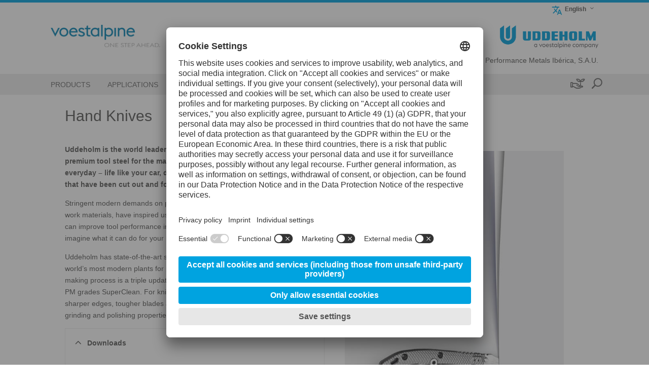

--- FILE ---
content_type: text/html; charset=UTF-8
request_url: https://www.uddeholm.com/iberica/en/hand-knives/
body_size: 19202
content:
<!DOCTYPE html>
<html lang="en-US" class="no-js no-svg">
<head>
    <meta charset="UTF-8">
        <title>Uddeholm Iberica - Hand Knives</title>
    <meta charset="UTF-8">
    <meta http-equiv="X-UA-Compatible" content="IE=edge,chrome=1">
        <meta name="viewport" content="width=device-width, initial-scale=1, minimum-scale=1, maximum-scale=2.0">
    <link rel="profile" href="https://gmpg.org/xfn/11">

<script>
    const wpEnv = "production";
    window.__toCdnUrl = (filename) => {
        const assetPath = (() => {
            let assetPath = `/app/assets/dist/${wpEnv}`;
            return wpEnv === 'production'
                ? assetPath + '/8.14.9'
                : assetPath;
        })()

        const pathPrefix = new URL(window.location.href).pathname.split('/')[1]
        if (pathPrefix === 'highperformancemetals' || pathPrefix === 'specialtymetals') {
            return `${pathPrefix}/${assetPath}/${filename}`
        }
        return `${assetPath}/${filename}`
    }
</script>

        
<link rel="apple-touch-icon" sizes="180x180" href="/app/themes/wp-theme-uddeholm-v2/assets/images/favicons/apple-touch-icon.png">
<link rel="icon" type="image/png" sizes="32x32" href="/app/themes/wp-theme-uddeholm-v2/assets/images/favicons/favicon-32x32.png">
<link rel="icon" type="image/png" sizes="16x16" href="/app/themes/wp-theme-uddeholm-v2/assets/images/favicons/favicon-16x16.png">
<link rel="manifest" href="/app/themes/wp-theme-uddeholm-v2/assets/images/favicons/site.webmanifest">
<link rel="mask-icon" href="/app/themes/wp-theme-uddeholm-v2/assets/images/favicons/safari-pinned-tab.svg" color="#00a0dd">
<meta name="theme-color" content="#ffffff">
<meta name="msapplication-TileColor" content="#00a0dd">
<meta name="msapplication-TileImage" content="/app/themes/wp-theme-uddeholm-v2/assets/images/favicons/mstile-144x144.png">
<meta name="msapplication-config" content="/app/themes/wp-theme-uddeholm-v2/assets/images/favicons/browserconfig.xml" />

<meta name='robots' content='index, follow, max-image-preview:large, max-snippet:-1, max-video-preview:-1' />
	<style>img:is([sizes="auto" i], [sizes^="auto," i]) { contain-intrinsic-size: 3000px 1500px }</style>
	<link rel="alternate" hreflang="en" href="/iberica/en/hand-knives/" />
<link rel="alternate" hreflang="es" href="/iberica/es/cuchillas-de-mano/" />
<link rel="alternate" hreflang="x-default" href="/iberica/es/cuchillas-de-mano/" />
<!-- BEGIN uc code --><link rel="preconnect" href="//web.cmp.usercentrics.eu">
<link rel="preconnect" href="//api.usercentrics.eu">
<link rel="preconnect" href="//privacy-proxy.usercentrics.eu">
<link rel="preload" href="//web.cmp.usercentrics.eu/ui/loader.js" as="script">
<link rel="preload" href="//privacy-proxy.usercentrics.eu/latest/uc-block.bundle.js" as="script">
<script type="text/javascript">
    const lang = document.querySelector('html').getAttribute('lang').split('-')[0];
    const loadCmpBanner = (imprintUrl, privacyPolicyUrl) => {
        if (window.location.href === imprintUrl || window.location.href === privacyPolicyUrl) {
            window.UC_UI_SUPPRESS_CMP_DISPLAY = true;
        }
        const scriptFirst = document.getElementsByTagName('script')[0];
        const scriptEl = document.createElement('script');
        const bridgeDomainName = 'usercentrics.uddeholm.com'.replace(/^(https?:\/\/)/i, '');
        let src = '';

        if ('1') {
            src = `https://${bridgeDomainName}/?settingsId=dUD2oj7CoxIuPG`;
        } else {
            scriptEl.setAttribute('id', 'usercentrics-cmp');
            scriptEl.setAttribute('data-settings-id', 'dUD2oj7CoxIuPG');
            src = 'https://web.cmp.usercentrics.eu/ui/loader.js';
        }

        scriptEl.setAttribute('data-language', lang);
        scriptEl.setAttribute('src', src);
        scriptEl.setAttribute('async', '');

        scriptFirst.parentNode.insertBefore(scriptEl, scriptFirst);

        window.addEventListener('ucEvent', (event) => {
            const eventDetail = event.detail;
            if (!eventDetail || eventDetail.action === 'onInitialPageLoad') {
                return;
            }
                            if (eventDetail?.['UTM Sales Force'] === false) {
                    const optOutLiteral = `&lt;script&gt;
document.dispatchEvent(new CustomEvent(&#039;optOutUtmCookieConsent&#039;));
&lt;/script&gt;`;
                    const parsedSnippet = new DOMParser().parseFromString(optOutLiteral, 'text/html');
                    const optOutNode = document.createRange().createContextualFragment(parsedSnippet.body.textContent);
                    document.body.appendChild(optOutNode);
                }
                    });
    }

    fetch('https://api.usercentrics.eu/settings/dUD2oj7CoxIuPG/latest/' + lang + '.json')
        .then((response) => response.json())
        .then((json) => {
            loadCmpBanner(json.imprintUrl, json.privacyPolicyUrl)
        }).catch(() => {
            loadCmpBanner('', '')
        });
</script>
<!-- Google Tag Manager -->
<script type="text/plain" data-usercentrics="Google Tag Manager">
    // Create dataLayer
    window.dataLayer = window.dataLayer || [];
    function gtag() {
        dataLayer.push(arguments);
    }
    // Set "denied" as default for both ad and analytics storage, as well as ad_user_data and ad_personalization
    gtag('consent', 'default', {
        ad_user_data: 'denied',
        ad_personalization: 'denied',
        ad_storage: 'denied',
        analytics_storage: 'denied',
        wait_for_update: 2000 // Milliseconds to wait for update
    });
    // Enable ads data redaction by default (optional)
    gtag('set', 'ads_data_redaction', true);
    // Google Tag Manager
    (function(w, d, s, l, i) {
        w[l] = w[l] || [];
        w[l].push({
            'gtm.start': new Date().getTime(),
            event: 'gtm.js'
        });
        var f = d.getElementsByTagName(s)[0],
            j = d.createElement(s),
            dl = l != 'dataLayer' ? '&l=' + l : '';
        j.async = true;
        j.src = 'https://www.googletagmanager.com/gtm.js?id=' + i + dl;
        f.parentNode.insertBefore(j,f);
    })
    (window, document, 'script', 'dataLayer', 'GTM-MZV9DD9'); // Replace with GTM ID of respective site
</script>
<!-- End Google Tag Manager --><!-- Tracking UTM Parameters -->
<script type="text/plain" data-usercentrics="UTM Sales Force">
document.dispatchEvent(new CustomEvent('optInUtmCookieConsent'));
</script><script type="text/plain" data-usercentrics="Google Maps">
if (document.getElementById('gad-map')) {
    let script = document.createElement('script');
    script.type = 'text/javascript';
    script.async = true;
    script.onload = function () {
        SteelFe.GoogleMapsApi.init(document.querySelector('.map-wrapper'));
    };
    script.src = '/app/plugins/wp-plugin-bad/public/assets/js/gad-uddeholm.min.js';
    document.body.appendChild(script);
}
</script><script type="text/plain" data-usercentrics="Salesforce Interaction Studio">
	document.addEventListener('DOMContentLoaded', function () {
		loadSalesforceScript();
	});
	if (document.readyState === "complete") {
		loadSalesforceScript();
	}
	function loadSalesforceScript() {
		let script = document.createElement('script');
    	script.type = 'text/javascript';
    	script.async = true;
    	script.src = '//cdn.evgnet.com/beacon/voestalpinegroup/uddeholm_prod/scripts/evergage.min.js';
    	document.body.appendChild(script);
	}
</script><script type="text/plain" data-usercentrics="Salesforce Marketing Cloud">
    const orgId = '7291837';
	window._etmc = window._etmc || [];
	(function() {
        var sf = document.createElement("script");
        sf.type = "text/javascript"; sf.defer = true;
        sf.src = "https://" + orgId + ".collect.igodigital.com/collect.js";
        document.getElementsByTagName("head")[0].appendChild(sf);
    })();
    const body = document.querySelector('body');
    const userId = body.getAttribute('data-user-id');
    if (userId) {
	   _etmc.push(["setOrgId", orgId]);
	   _etmc.push(['setUserInfo', {'id': userId}]);
	   _etmc.push(["trackPageView"]);
	}
</script><script type="application/javascript" src="https://privacy-proxy.usercentrics.eu/latest/uc-block.bundle.js"></script>
<script type="application/javascript">
uc.blockElements({
    'S1pcEj_jZX': '.map-wrapper'
});
</script>
<!-- END uc code -->
	<!-- This site is optimized with the Yoast SEO plugin v25.9 - https://yoast.com/wordpress/plugins/seo/ -->
	<link rel="canonical" href="https://www.uddeholm.com/iberica/en/hand-knives/" />
	<meta name="twitter:label1" content="Est. reading time" />
	<meta name="twitter:data1" content="1 minute" />
	<script type="application/ld+json" class="yoast-schema-graph">{
	    "@context": "https://schema.org",
	    "@graph": [
	        {
	            "@type": "WebPage",
	            "@id": "/iberica/en/hand-knives/",
	            "url": "https://www.uddeholm.com/iberica/en/hand-knives/",
	            "name": "Uddeholm Iberica - Hand Knives",
	            "isPartOf": {
	                "@id": "https://www.uddeholm.com/iberica/#website"
	            },
	            "datePublished": "2024-06-03T07:51:27+00:00",
	            "dateModified": "2024-08-27T08:46:40+00:00",
	            "inLanguage": "en-US",
	            "potentialAction": [
	                {
	                    "@type": "ReadAction",
	                    "target": [
	                        "https://www.uddeholm.com/iberica/en/hand-knives/"
	                    ]
	                }
	            ]
	        },
	        {
	            "@type": "WebSite",
	            "@id": "https://www.uddeholm.com/iberica/#website",
	            "url": "https://www.uddeholm.com/iberica/",
	            "name": "Uddeholm Iberica",
	            "description": "",
	            "potentialAction": [
	                {
	                    "@type": "SearchAction",
	                    "target": {
	                        "@type": "EntryPoint",
	                        "urlTemplate": "https://www.uddeholm.com/iberica/?s={search_term_string}"
	                    },
	                    "query-input": {
	                        "@type": "PropertyValueSpecification",
	                        "valueRequired": true,
	                        "valueName": "search_term_string"
	                    }
	                }
	            ],
	            "inLanguage": "en-US"
	        }
	    ]
	}</script>
	<!-- / Yoast SEO plugin. -->


<link rel='dns-prefetch' href='//www.uddeholm.com' />
<link rel='stylesheet' id='wp-block-library-css' href='https://www.uddeholm.com/iberica/wp-includes/css/dist/block-library/style.min.css?ver=6.8.3' type='text/css' media='all' />
<style id='filebird-block-filebird-gallery-style-inline-css' type='text/css'>
ul.filebird-block-filebird-gallery{margin:auto!important;padding:0!important;width:100%}ul.filebird-block-filebird-gallery.layout-grid{display:grid;grid-gap:20px;align-items:stretch;grid-template-columns:repeat(var(--columns),1fr);justify-items:stretch}ul.filebird-block-filebird-gallery.layout-grid li img{border:1px solid #ccc;box-shadow:2px 2px 6px 0 rgba(0,0,0,.3);height:100%;max-width:100%;-o-object-fit:cover;object-fit:cover;width:100%}ul.filebird-block-filebird-gallery.layout-masonry{-moz-column-count:var(--columns);-moz-column-gap:var(--space);column-gap:var(--space);-moz-column-width:var(--min-width);columns:var(--min-width) var(--columns);display:block;overflow:auto}ul.filebird-block-filebird-gallery.layout-masonry li{margin-bottom:var(--space)}ul.filebird-block-filebird-gallery li{list-style:none}ul.filebird-block-filebird-gallery li figure{height:100%;margin:0;padding:0;position:relative;width:100%}ul.filebird-block-filebird-gallery li figure figcaption{background:linear-gradient(0deg,rgba(0,0,0,.7),rgba(0,0,0,.3) 70%,transparent);bottom:0;box-sizing:border-box;color:#fff;font-size:.8em;margin:0;max-height:100%;overflow:auto;padding:3em .77em .7em;position:absolute;text-align:center;width:100%;z-index:2}ul.filebird-block-filebird-gallery li figure figcaption a{color:inherit}

</style>
<style id='global-styles-inline-css' type='text/css'>
:root{--wp--preset--aspect-ratio--square: 1;--wp--preset--aspect-ratio--4-3: 4/3;--wp--preset--aspect-ratio--3-4: 3/4;--wp--preset--aspect-ratio--3-2: 3/2;--wp--preset--aspect-ratio--2-3: 2/3;--wp--preset--aspect-ratio--16-9: 16/9;--wp--preset--aspect-ratio--9-16: 9/16;--wp--preset--color--black: #000000;--wp--preset--color--cyan-bluish-gray: #abb8c3;--wp--preset--color--white: #ffffff;--wp--preset--color--pale-pink: #f78da7;--wp--preset--color--vivid-red: #cf2e2e;--wp--preset--color--luminous-vivid-orange: #ff6900;--wp--preset--color--luminous-vivid-amber: #fcb900;--wp--preset--color--light-green-cyan: #7bdcb5;--wp--preset--color--vivid-green-cyan: #00d084;--wp--preset--color--pale-cyan-blue: #8ed1fc;--wp--preset--color--vivid-cyan-blue: #0693e3;--wp--preset--color--vivid-purple: #9b51e0;--wp--preset--color--color-1: #575756;--wp--preset--color--color-2: #6f6f6e;--wp--preset--color--color-18: #B2B2B2;--wp--preset--color--color-7: #e9eded;--wp--preset--color--color-3: #ececec;--wp--preset--color--color-20: #FBF6E9;--wp--preset--color--color-4: #ffffff;--wp--preset--color--color-16: #203F54;--wp--preset--color--color-11: #00426A;--wp--preset--color--color-6: #005285;--wp--preset--color--color-15: #345D75;--wp--preset--color--color-5: #00A3E0;--wp--preset--color--color-12: #6BBFE8;--wp--preset--color--color-23: #C67C00;--wp--preset--color--color-9: #E6001D;--wp--preset--color--color-25: #89cd00;--wp--preset--color--color-10: #6FA600;--wp--preset--gradient--vivid-cyan-blue-to-vivid-purple: linear-gradient(135deg,rgba(6,147,227,1) 0%,rgb(155,81,224) 100%);--wp--preset--gradient--light-green-cyan-to-vivid-green-cyan: linear-gradient(135deg,rgb(122,220,180) 0%,rgb(0,208,130) 100%);--wp--preset--gradient--luminous-vivid-amber-to-luminous-vivid-orange: linear-gradient(135deg,rgba(252,185,0,1) 0%,rgba(255,105,0,1) 100%);--wp--preset--gradient--luminous-vivid-orange-to-vivid-red: linear-gradient(135deg,rgba(255,105,0,1) 0%,rgb(207,46,46) 100%);--wp--preset--gradient--very-light-gray-to-cyan-bluish-gray: linear-gradient(135deg,rgb(238,238,238) 0%,rgb(169,184,195) 100%);--wp--preset--gradient--cool-to-warm-spectrum: linear-gradient(135deg,rgb(74,234,220) 0%,rgb(151,120,209) 20%,rgb(207,42,186) 40%,rgb(238,44,130) 60%,rgb(251,105,98) 80%,rgb(254,248,76) 100%);--wp--preset--gradient--blush-light-purple: linear-gradient(135deg,rgb(255,206,236) 0%,rgb(152,150,240) 100%);--wp--preset--gradient--blush-bordeaux: linear-gradient(135deg,rgb(254,205,165) 0%,rgb(254,45,45) 50%,rgb(107,0,62) 100%);--wp--preset--gradient--luminous-dusk: linear-gradient(135deg,rgb(255,203,112) 0%,rgb(199,81,192) 50%,rgb(65,88,208) 100%);--wp--preset--gradient--pale-ocean: linear-gradient(135deg,rgb(255,245,203) 0%,rgb(182,227,212) 50%,rgb(51,167,181) 100%);--wp--preset--gradient--electric-grass: linear-gradient(135deg,rgb(202,248,128) 0%,rgb(113,206,126) 100%);--wp--preset--gradient--midnight: linear-gradient(135deg,rgb(2,3,129) 0%,rgb(40,116,252) 100%);--wp--preset--font-size--small: 13px;--wp--preset--font-size--medium: 20px;--wp--preset--font-size--large: 36px;--wp--preset--font-size--x-large: 42px;--wp--preset--spacing--20: 0.44rem;--wp--preset--spacing--30: 0.67rem;--wp--preset--spacing--40: 1rem;--wp--preset--spacing--50: 1.5rem;--wp--preset--spacing--60: 2.25rem;--wp--preset--spacing--70: 3.38rem;--wp--preset--spacing--80: 5.06rem;--wp--preset--shadow--natural: 6px 6px 9px rgba(0, 0, 0, 0.2);--wp--preset--shadow--deep: 12px 12px 50px rgba(0, 0, 0, 0.4);--wp--preset--shadow--sharp: 6px 6px 0px rgba(0, 0, 0, 0.2);--wp--preset--shadow--outlined: 6px 6px 0px -3px rgba(255, 255, 255, 1), 6px 6px rgba(0, 0, 0, 1);--wp--preset--shadow--crisp: 6px 6px 0px rgba(0, 0, 0, 1);}:root { --wp--style--global--content-size: 1080px;--wp--style--global--wide-size: 1080px; }:where(body) { margin: 0; }.wp-site-blocks > .alignleft { float: left; margin-right: 2em; }.wp-site-blocks > .alignright { float: right; margin-left: 2em; }.wp-site-blocks > .aligncenter { justify-content: center; margin-left: auto; margin-right: auto; }:where(.wp-site-blocks) > * { margin-block-start: 30px; margin-block-end: 0; }:where(.wp-site-blocks) > :first-child { margin-block-start: 0; }:where(.wp-site-blocks) > :last-child { margin-block-end: 0; }:root { --wp--style--block-gap: 30px; }:root :where(.is-layout-flow) > :first-child{margin-block-start: 0;}:root :where(.is-layout-flow) > :last-child{margin-block-end: 0;}:root :where(.is-layout-flow) > *{margin-block-start: 30px;margin-block-end: 0;}:root :where(.is-layout-constrained) > :first-child{margin-block-start: 0;}:root :where(.is-layout-constrained) > :last-child{margin-block-end: 0;}:root :where(.is-layout-constrained) > *{margin-block-start: 30px;margin-block-end: 0;}:root :where(.is-layout-flex){gap: 30px;}:root :where(.is-layout-grid){gap: 30px;}.is-layout-flow > .alignleft{float: left;margin-inline-start: 0;margin-inline-end: 2em;}.is-layout-flow > .alignright{float: right;margin-inline-start: 2em;margin-inline-end: 0;}.is-layout-flow > .aligncenter{margin-left: auto !important;margin-right: auto !important;}.is-layout-constrained > .alignleft{float: left;margin-inline-start: 0;margin-inline-end: 2em;}.is-layout-constrained > .alignright{float: right;margin-inline-start: 2em;margin-inline-end: 0;}.is-layout-constrained > .aligncenter{margin-left: auto !important;margin-right: auto !important;}.is-layout-constrained > :where(:not(.alignleft):not(.alignright):not(.alignfull)){max-width: var(--wp--style--global--content-size);margin-left: auto !important;margin-right: auto !important;}.is-layout-constrained > .alignwide{max-width: var(--wp--style--global--wide-size);}body .is-layout-flex{display: flex;}.is-layout-flex{flex-wrap: wrap;align-items: center;}.is-layout-flex > :is(*, div){margin: 0;}body .is-layout-grid{display: grid;}.is-layout-grid > :is(*, div){margin: 0;}body{padding-top: 0px;padding-right: 0px;padding-bottom: 0px;padding-left: 0px;}a:where(:not(.wp-element-button)){text-decoration: underline;}:root :where(.wp-element-button, .wp-block-button__link){background-color: #32373c;border-width: 0;color: #fff;font-family: inherit;font-size: inherit;line-height: inherit;padding: calc(0.667em + 2px) calc(1.333em + 2px);text-decoration: none;}.has-black-color{color: var(--wp--preset--color--black) !important;}.has-cyan-bluish-gray-color{color: var(--wp--preset--color--cyan-bluish-gray) !important;}.has-white-color{color: var(--wp--preset--color--white) !important;}.has-pale-pink-color{color: var(--wp--preset--color--pale-pink) !important;}.has-vivid-red-color{color: var(--wp--preset--color--vivid-red) !important;}.has-luminous-vivid-orange-color{color: var(--wp--preset--color--luminous-vivid-orange) !important;}.has-luminous-vivid-amber-color{color: var(--wp--preset--color--luminous-vivid-amber) !important;}.has-light-green-cyan-color{color: var(--wp--preset--color--light-green-cyan) !important;}.has-vivid-green-cyan-color{color: var(--wp--preset--color--vivid-green-cyan) !important;}.has-pale-cyan-blue-color{color: var(--wp--preset--color--pale-cyan-blue) !important;}.has-vivid-cyan-blue-color{color: var(--wp--preset--color--vivid-cyan-blue) !important;}.has-vivid-purple-color{color: var(--wp--preset--color--vivid-purple) !important;}.has-color-1-color{color: var(--wp--preset--color--color-1) !important;}.has-color-2-color{color: var(--wp--preset--color--color-2) !important;}.has-color-18-color{color: var(--wp--preset--color--color-18) !important;}.has-color-7-color{color: var(--wp--preset--color--color-7) !important;}.has-color-3-color{color: var(--wp--preset--color--color-3) !important;}.has-color-20-color{color: var(--wp--preset--color--color-20) !important;}.has-color-4-color{color: var(--wp--preset--color--color-4) !important;}.has-color-16-color{color: var(--wp--preset--color--color-16) !important;}.has-color-11-color{color: var(--wp--preset--color--color-11) !important;}.has-color-6-color{color: var(--wp--preset--color--color-6) !important;}.has-color-15-color{color: var(--wp--preset--color--color-15) !important;}.has-color-5-color{color: var(--wp--preset--color--color-5) !important;}.has-color-12-color{color: var(--wp--preset--color--color-12) !important;}.has-color-23-color{color: var(--wp--preset--color--color-23) !important;}.has-color-9-color{color: var(--wp--preset--color--color-9) !important;}.has-color-25-color{color: var(--wp--preset--color--color-25) !important;}.has-color-10-color{color: var(--wp--preset--color--color-10) !important;}.has-black-background-color{background-color: var(--wp--preset--color--black) !important;}.has-cyan-bluish-gray-background-color{background-color: var(--wp--preset--color--cyan-bluish-gray) !important;}.has-white-background-color{background-color: var(--wp--preset--color--white) !important;}.has-pale-pink-background-color{background-color: var(--wp--preset--color--pale-pink) !important;}.has-vivid-red-background-color{background-color: var(--wp--preset--color--vivid-red) !important;}.has-luminous-vivid-orange-background-color{background-color: var(--wp--preset--color--luminous-vivid-orange) !important;}.has-luminous-vivid-amber-background-color{background-color: var(--wp--preset--color--luminous-vivid-amber) !important;}.has-light-green-cyan-background-color{background-color: var(--wp--preset--color--light-green-cyan) !important;}.has-vivid-green-cyan-background-color{background-color: var(--wp--preset--color--vivid-green-cyan) !important;}.has-pale-cyan-blue-background-color{background-color: var(--wp--preset--color--pale-cyan-blue) !important;}.has-vivid-cyan-blue-background-color{background-color: var(--wp--preset--color--vivid-cyan-blue) !important;}.has-vivid-purple-background-color{background-color: var(--wp--preset--color--vivid-purple) !important;}.has-color-1-background-color{background-color: var(--wp--preset--color--color-1) !important;}.has-color-2-background-color{background-color: var(--wp--preset--color--color-2) !important;}.has-color-18-background-color{background-color: var(--wp--preset--color--color-18) !important;}.has-color-7-background-color{background-color: var(--wp--preset--color--color-7) !important;}.has-color-3-background-color{background-color: var(--wp--preset--color--color-3) !important;}.has-color-20-background-color{background-color: var(--wp--preset--color--color-20) !important;}.has-color-4-background-color{background-color: var(--wp--preset--color--color-4) !important;}.has-color-16-background-color{background-color: var(--wp--preset--color--color-16) !important;}.has-color-11-background-color{background-color: var(--wp--preset--color--color-11) !important;}.has-color-6-background-color{background-color: var(--wp--preset--color--color-6) !important;}.has-color-15-background-color{background-color: var(--wp--preset--color--color-15) !important;}.has-color-5-background-color{background-color: var(--wp--preset--color--color-5) !important;}.has-color-12-background-color{background-color: var(--wp--preset--color--color-12) !important;}.has-color-23-background-color{background-color: var(--wp--preset--color--color-23) !important;}.has-color-9-background-color{background-color: var(--wp--preset--color--color-9) !important;}.has-color-25-background-color{background-color: var(--wp--preset--color--color-25) !important;}.has-color-10-background-color{background-color: var(--wp--preset--color--color-10) !important;}.has-black-border-color{border-color: var(--wp--preset--color--black) !important;}.has-cyan-bluish-gray-border-color{border-color: var(--wp--preset--color--cyan-bluish-gray) !important;}.has-white-border-color{border-color: var(--wp--preset--color--white) !important;}.has-pale-pink-border-color{border-color: var(--wp--preset--color--pale-pink) !important;}.has-vivid-red-border-color{border-color: var(--wp--preset--color--vivid-red) !important;}.has-luminous-vivid-orange-border-color{border-color: var(--wp--preset--color--luminous-vivid-orange) !important;}.has-luminous-vivid-amber-border-color{border-color: var(--wp--preset--color--luminous-vivid-amber) !important;}.has-light-green-cyan-border-color{border-color: var(--wp--preset--color--light-green-cyan) !important;}.has-vivid-green-cyan-border-color{border-color: var(--wp--preset--color--vivid-green-cyan) !important;}.has-pale-cyan-blue-border-color{border-color: var(--wp--preset--color--pale-cyan-blue) !important;}.has-vivid-cyan-blue-border-color{border-color: var(--wp--preset--color--vivid-cyan-blue) !important;}.has-vivid-purple-border-color{border-color: var(--wp--preset--color--vivid-purple) !important;}.has-color-1-border-color{border-color: var(--wp--preset--color--color-1) !important;}.has-color-2-border-color{border-color: var(--wp--preset--color--color-2) !important;}.has-color-18-border-color{border-color: var(--wp--preset--color--color-18) !important;}.has-color-7-border-color{border-color: var(--wp--preset--color--color-7) !important;}.has-color-3-border-color{border-color: var(--wp--preset--color--color-3) !important;}.has-color-20-border-color{border-color: var(--wp--preset--color--color-20) !important;}.has-color-4-border-color{border-color: var(--wp--preset--color--color-4) !important;}.has-color-16-border-color{border-color: var(--wp--preset--color--color-16) !important;}.has-color-11-border-color{border-color: var(--wp--preset--color--color-11) !important;}.has-color-6-border-color{border-color: var(--wp--preset--color--color-6) !important;}.has-color-15-border-color{border-color: var(--wp--preset--color--color-15) !important;}.has-color-5-border-color{border-color: var(--wp--preset--color--color-5) !important;}.has-color-12-border-color{border-color: var(--wp--preset--color--color-12) !important;}.has-color-23-border-color{border-color: var(--wp--preset--color--color-23) !important;}.has-color-9-border-color{border-color: var(--wp--preset--color--color-9) !important;}.has-color-25-border-color{border-color: var(--wp--preset--color--color-25) !important;}.has-color-10-border-color{border-color: var(--wp--preset--color--color-10) !important;}.has-vivid-cyan-blue-to-vivid-purple-gradient-background{background: var(--wp--preset--gradient--vivid-cyan-blue-to-vivid-purple) !important;}.has-light-green-cyan-to-vivid-green-cyan-gradient-background{background: var(--wp--preset--gradient--light-green-cyan-to-vivid-green-cyan) !important;}.has-luminous-vivid-amber-to-luminous-vivid-orange-gradient-background{background: var(--wp--preset--gradient--luminous-vivid-amber-to-luminous-vivid-orange) !important;}.has-luminous-vivid-orange-to-vivid-red-gradient-background{background: var(--wp--preset--gradient--luminous-vivid-orange-to-vivid-red) !important;}.has-very-light-gray-to-cyan-bluish-gray-gradient-background{background: var(--wp--preset--gradient--very-light-gray-to-cyan-bluish-gray) !important;}.has-cool-to-warm-spectrum-gradient-background{background: var(--wp--preset--gradient--cool-to-warm-spectrum) !important;}.has-blush-light-purple-gradient-background{background: var(--wp--preset--gradient--blush-light-purple) !important;}.has-blush-bordeaux-gradient-background{background: var(--wp--preset--gradient--blush-bordeaux) !important;}.has-luminous-dusk-gradient-background{background: var(--wp--preset--gradient--luminous-dusk) !important;}.has-pale-ocean-gradient-background{background: var(--wp--preset--gradient--pale-ocean) !important;}.has-electric-grass-gradient-background{background: var(--wp--preset--gradient--electric-grass) !important;}.has-midnight-gradient-background{background: var(--wp--preset--gradient--midnight) !important;}.has-small-font-size{font-size: var(--wp--preset--font-size--small) !important;}.has-medium-font-size{font-size: var(--wp--preset--font-size--medium) !important;}.has-large-font-size{font-size: var(--wp--preset--font-size--large) !important;}.has-x-large-font-size{font-size: var(--wp--preset--font-size--x-large) !important;}
:root :where(.wp-block-pullquote){font-size: 1.5em;line-height: 1.6;}
</style>
<link rel='stylesheet' id='voestalpine-brand-master-css' href='https://www.uddeholm.com/app/mu-plugins/wp-plugin-common//public/css/voestalpine-brand-master-public.css?ver=8.14.9' type='text/css' media='all' />
<link rel='stylesheet' id='contact-form-7-css' href='https://www.uddeholm.com/app/plugins/contact-form-7/includes/css/styles.css?ver=6.1.3' type='text/css' media='all' />
<link rel='stylesheet' id='cms-navigation-style-base-css' href='https://www.uddeholm.com/app/plugins/wpml-cms-nav/res/css/cms-navigation-base.css?ver=1.5.6' type='text/css' media='screen' />
<link rel='stylesheet' id='cms-navigation-style-css' href='https://www.uddeholm.com/app/plugins/wpml-cms-nav/res/css/cms-navigation.css?ver=1.5.6' type='text/css' media='screen' />
<link rel='stylesheet' id='wp-theme-uddeholm-v2-style-css' href='https://www.uddeholm.com/app/themes/wp-theme-uddeholm-v2/assets/css/style.css?ver=8.14.9' type='text/css' media='all' />
<link rel='stylesheet' id='wp-theme-uddeholm-v2-vue-styles-css' href='https://www.uddeholm.com/app/themes/wp-theme-uddeholm-v2/assets/css/style-uddeholm.css?ver=8.14.9' type='text/css' media='all' />
<script type="text/javascript" id="wpml-cookie-js-extra">
/* <![CDATA[ */
var wpml_cookies = {"wp-wpml_current_language":{"value":"en","expires":1,"path":"\/"}};
var wpml_cookies = {"wp-wpml_current_language":{"value":"en","expires":1,"path":"\/"}};
/* ]]> */
</script>
<script type="text/javascript" src="https://www.uddeholm.com/app/plugins/sitepress-multilingual-cms/res/js/cookies/language-cookie.js?ver=485900" id="wpml-cookie-js" defer="defer" data-wp-strategy="defer"></script>
<script type="text/javascript" src="https://www.uddeholm.com/iberica/wp-includes/js/jquery/jquery.min.js?ver=3.7.1" id="jquery-core-js"></script>
<script type="text/javascript" src="https://www.uddeholm.com/iberica/wp-includes/js/jquery/jquery-migrate.min.js?ver=3.4.1" id="jquery-migrate-js"></script>

<link rel='shortlink' href='https://www.uddeholm.com/iberica/en/?p=1478' />
<meta name="generator" content="WPML ver:4.8.5 stt:1,2;" />

</head>
<body class="wp-singular page-template-default page page-id-1478 wp-theme-wp-theme-vabasic wp-child-theme-wp-theme-uddeholm-v2 body-lang-en"
      data-urlprefix="https://www.uddeholm.com/iberica/en"     
      data-blog-id="247"
      data-theme="wp-theme-uddeholm-v2"
      id="pageTop">


    <header>
    <div class="container">
        <div class="meta-navigation d-none d-xl-block">
            <div class="row">
                <div class="col-12">
                    <nav class="navbar-meta navbar-meta-2" aria-labelledby="metaNav">
                        <span class="navTitle" id="metaNav">Meta Navigation</span>
                                                    <div class="language-navigation dropdown">
        <button href="#"
                class="dropdown-toggle"
                type="button"
                id="language-navigation-desktop"
                data-bs-toggle="dropdown"
                aria-haspopup="true"
                aria-expanded="true">
                                                <span class="on-icon-language-switch" aria-hidden="true"></span>English
                                                                </button>
        <ul class="dropdown-menu dropdown-menu-right" aria-labelledby="language-navigation-desktop">
                                                                            <li>
                        <a class="dropdown-item" href="/iberica/es/cuchillas-de-mano/" hreflang="es">Español</a>
                    </li>
                                    </ul>
    </div>
                                            </nav>
                </div>
            </div>
        </div>
        <div class="header-logos">
            <div class="row row-centered">
                <div class="col-12 d-flex">
                    


<div id="logo"><a href="https://www.uddeholm.com/iberica/en/" aria-label="Go To Home Page" target="_self"><span>Voestalpine</span></a></div>
<div id="company-logo">
    <div class="content">
        <a href="https://www.uddeholm.com/iberica/en/" class="company-logo" aria-label="Go To Home Page"></a>
                <a href="https://www.voestalpine.com/highperformancemetals/iberica" target="_blank"
           class="company-link">
                            voestalpine High Performance Metals Ibérica, S.A.U.
                    </a>
            </div>
</div>
                </div>
            </div>
        </div>
        <div class="mobile-meta-navigation">
            <div class="row row-centered">
                <div class="col-12">
                    <div class="navigation-wrapper">
                                                <nav class="navbar d-xl-none" aria-labelledby="mobileNav">
    <div class="container ">
        <span class="navTitle" id="mobileNav">Main Navigation</span>
        <button id="main-nav-icon"
                class="navbar-toggler collapsed"
                type="button"
                data-bs-toggle="collapse"
                data-bs-target="#mainNavigationMobil"
                aria-controls="mainNavigationMobil"
                aria-expanded="false"
                aria-label="Toggle Navigation">
                    <span class="icon-bar-wrapper">
                    <span class="icon-bar"></span>
                    <span class="icon-bar"></span>
                    <span class="icon-bar"></span>
                    </span>
            <span class="icon icon-cross"></span>
        </button>
        <div class="collapse navbar-collapse" id="mainNavigationMobil">
            <ul id="menu" class="nav navbar-nav">
                                                            <li class="nav-item dropdown">
                            <a title="Products"
                               data-bs-toggle="dropdown"
                               id="dropdownMobil1562"
                               class="products"><span class="mobile-collapse-icon"></span><span>Products</span>
                            </a>
                            <div class="dropdown-menu" aria-labelledby="dropdownMobil1562" aria-expanded="false">
                                <ul class="nav" role="menu">
                                                                                                                        <li class="btn-group">
                                                <a id="SubDropdownMobil1509" data-bs-toggle="dropdown" class="dropdown-toggle dropdown-toggle-split"></a>
                                                <a title="Hot Work Tool Steel"
                                                    aria-label="Hot Work Tool Steel"
                                                    href="/iberica/en/product-category/hot-work-tool-steel/" target="_self"
                                                    class="dropdown-item">Hot Work Tool Steel</a>
                                                <ul class="submenu dropdown-menu" aria-labelledby="SubDropdownMobil1509" aria-expanded="false">
                                                                                                            <li>
                                                            <a href="/iberica/en/products/uddeholm-caldie/"
                                                                title="Uddeholm Caldie"
                                                                aria-label="Uddeholm Caldie"
                                                                target="_self"
                                                                class="dropdown-item">Uddeholm Caldie</a>
                                                        </li>
                                                                                                            <li>
                                                            <a href="/iberica/en/products/uddeholm-dievar/"
                                                                title="Uddeholm Dievar"
                                                                aria-label="Uddeholm Dievar"
                                                                target="_self"
                                                                class="dropdown-item">Uddeholm Dievar</a>
                                                        </li>
                                                                                                            <li>
                                                            <a href="/iberica/en/products/uddeholm-impax-supreme/"
                                                                title="Uddeholm Impax Supreme"
                                                                aria-label="Uddeholm Impax Supreme"
                                                                target="_self"
                                                                class="dropdown-item">Uddeholm Impax Supreme</a>
                                                        </li>
                                                                                                            <li>
                                                            <a href="/iberica/en/products/uddeholm-orvar-2-microdized/"
                                                                title="Uddeholm Orvar 2 Microdized"
                                                                aria-label="Uddeholm Orvar 2 Microdized"
                                                                target="_self"
                                                                class="dropdown-item">Uddeholm Orvar 2 Microdized</a>
                                                        </li>
                                                                                                            <li>
                                                            <a href="/iberica/en/products/uddeholm-orvar-supreme/"
                                                                title="Uddeholm Orvar Supreme"
                                                                aria-label="Uddeholm Orvar Supreme"
                                                                target="_self"
                                                                class="dropdown-item">Uddeholm Orvar Supreme</a>
                                                        </li>
                                                                                                            <li>
                                                            <a href="/iberica/en/products/uddeholm-qro-90-ht/"
                                                                title="Uddeholm QRO 90 HT"
                                                                aria-label="Uddeholm QRO 90 HT"
                                                                target="_self"
                                                                class="dropdown-item">Uddeholm QRO 90 HT</a>
                                                        </li>
                                                                                                            <li>
                                                            <a href="/iberica/en/products/uddeholm-qro-90-supreme/"
                                                                title="Uddeholm QRO 90 Supreme"
                                                                aria-label="Uddeholm QRO 90 Supreme"
                                                                target="_self"
                                                                class="dropdown-item">Uddeholm QRO 90 Supreme</a>
                                                        </li>
                                                                                                            <li>
                                                            <a href="/iberica/en/products/uddeholm-skolvar/"
                                                                title="Uddeholm Skolvar"
                                                                aria-label="Uddeholm Skolvar"
                                                                target="_self"
                                                                class="dropdown-item">Uddeholm Skolvar</a>
                                                        </li>
                                                                                                            <li>
                                                            <a href="/iberica/en/products/uddeholm-unimax/"
                                                                title="Uddeholm Unimax"
                                                                aria-label="Uddeholm Unimax"
                                                                target="_self"
                                                                class="dropdown-item">Uddeholm Unimax</a>
                                                        </li>
                                                                                                            <li>
                                                            <a href="/iberica/en/products/uddeholm-vanadis-23-superclean/"
                                                                title="Uddeholm Vanadis 23 SuperClean"
                                                                aria-label="Uddeholm Vanadis 23 SuperClean"
                                                                target="_self"
                                                                class="dropdown-item">Uddeholm Vanadis 23 SuperClean</a>
                                                        </li>
                                                                                                            <li>
                                                            <a href="/iberica/en/products/uddeholm-vanadis-30-superclean/"
                                                                title="Uddeholm Vanadis 30 SuperClean"
                                                                aria-label="Uddeholm Vanadis 30 SuperClean"
                                                                target="_self"
                                                                class="dropdown-item">Uddeholm Vanadis 30 SuperClean</a>
                                                        </li>
                                                                                                            <li>
                                                            <a href="/iberica/en/products/uddeholm-vidar-1/"
                                                                title="Uddeholm Vidar 1"
                                                                aria-label="Uddeholm Vidar 1"
                                                                target="_self"
                                                                class="dropdown-item">Uddeholm Vidar 1</a>
                                                        </li>
                                                                                                            <li>
                                                            <a href="/iberica/en/products/uddeholm-vidar-superior/"
                                                                title="Uddeholm Vidar Superior"
                                                                aria-label="Uddeholm Vidar Superior"
                                                                target="_self"
                                                                class="dropdown-item">Uddeholm Vidar Superior</a>
                                                        </li>
                                                                                                    </ul>
                                            </li>
                                                                                                                                                                <li class="btn-group">
                                                <a id="SubDropdownMobil1508" data-bs-toggle="dropdown" class="dropdown-toggle dropdown-toggle-split"></a>
                                                <a title="Cold Work Tool Steel"
                                                    aria-label="Cold Work Tool Steel"
                                                    href="/iberica/en/product-category/cold-work-tool-steel/" target="_self"
                                                    class="dropdown-item">Cold Work Tool Steel</a>
                                                <ul class="submenu dropdown-menu" aria-labelledby="SubDropdownMobil1508" aria-expanded="false">
                                                                                                            <li>
                                                            <a href="/iberica/en/products/uddeholm-arne/"
                                                                title="Uddeholm Arne"
                                                                aria-label="Uddeholm Arne"
                                                                target="_self"
                                                                class="dropdown-item">Uddeholm Arne</a>
                                                        </li>
                                                                                                            <li>
                                                            <a href="/iberica/en/products/uddeholm-caldie-2/"
                                                                title="Uddeholm Caldie"
                                                                aria-label="Uddeholm Caldie"
                                                                target="_self"
                                                                class="dropdown-item">Uddeholm Caldie</a>
                                                        </li>
                                                                                                            <li>
                                                            <a href="/iberica/en/products/uddeholm-calmax/"
                                                                title="Uddeholm Calmax"
                                                                aria-label="Uddeholm Calmax"
                                                                target="_self"
                                                                class="dropdown-item">Uddeholm Calmax</a>
                                                        </li>
                                                                                                            <li>
                                                            <a href="/iberica/en/products/uddeholm-carmo/"
                                                                title="Uddeholm Carmo"
                                                                aria-label="Uddeholm Carmo"
                                                                target="_self"
                                                                class="dropdown-item">Uddeholm Carmo</a>
                                                        </li>
                                                                                                            <li>
                                                            <a href="/iberica/en/products/uddeholm-formax/"
                                                                title="Uddeholm Formax"
                                                                aria-label="Uddeholm Formax"
                                                                target="_self"
                                                                class="dropdown-item">Uddeholm Formax</a>
                                                        </li>
                                                                                                            <li>
                                                            <a href="/iberica/en/products/uddeholm-rigor-2/"
                                                                title="Uddeholm Rigor"
                                                                aria-label="Uddeholm Rigor"
                                                                target="_self"
                                                                class="dropdown-item">Uddeholm Rigor</a>
                                                        </li>
                                                                                                            <li>
                                                            <a href="/iberica/en/products/uddeholm-sleipner/"
                                                                title="Uddeholm Sleipner"
                                                                aria-label="Uddeholm Sleipner"
                                                                target="_self"
                                                                class="dropdown-item">Uddeholm Sleipner</a>
                                                        </li>
                                                                                                            <li>
                                                            <a href="/iberica/en/products/uddeholm-sverker-3/"
                                                                title="Uddeholm Sverker 3"
                                                                aria-label="Uddeholm Sverker 3"
                                                                target="_self"
                                                                class="dropdown-item">Uddeholm Sverker 3</a>
                                                        </li>
                                                                                                            <li>
                                                            <a href="/iberica/en/products/uddeholm-sverker-21/"
                                                                title="Uddeholm Sverker 21"
                                                                aria-label="Uddeholm Sverker 21"
                                                                target="_self"
                                                                class="dropdown-item">Uddeholm Sverker 21</a>
                                                        </li>
                                                                                                            <li>
                                                            <a href="/iberica/en/products/uddeholm-uhb-11/"
                                                                title="Uddeholm UHB 11"
                                                                aria-label="Uddeholm UHB 11"
                                                                target="_self"
                                                                class="dropdown-item">Uddeholm UHB 11</a>
                                                        </li>
                                                                                                            <li>
                                                            <a href="/iberica/en/products/uddeholm-unimax-2/"
                                                                title="Uddeholm Unimax"
                                                                aria-label="Uddeholm Unimax"
                                                                target="_self"
                                                                class="dropdown-item">Uddeholm Unimax</a>
                                                        </li>
                                                                                                            <li>
                                                            <a href="/iberica/en/products/uddeholm-vanadis-23-superclean-2/"
                                                                title="Uddeholm Vanadis 23 SuperClean"
                                                                aria-label="Uddeholm Vanadis 23 SuperClean"
                                                                target="_self"
                                                                class="dropdown-item">Uddeholm Vanadis 23 SuperClean</a>
                                                        </li>
                                                                                                            <li>
                                                            <a href="/iberica/en/products/uddeholm-vanadis-30-superclean/"
                                                                title="Uddeholm Vanadis 30 SuperClean"
                                                                aria-label="Uddeholm Vanadis 30 SuperClean"
                                                                target="_self"
                                                                class="dropdown-item">Uddeholm Vanadis 30 SuperClean</a>
                                                        </li>
                                                                                                            <li>
                                                            <a href="/iberica/en/products/uddeholm-vanadis-4-extra-superclean/"
                                                                title="Uddeholm Vanadis 4 Extra SuperClean"
                                                                aria-label="Uddeholm Vanadis 4 Extra SuperClean"
                                                                target="_self"
                                                                class="dropdown-item">Uddeholm Vanadis 4 Extra SuperClean</a>
                                                        </li>
                                                                                                            <li>
                                                            <a href="/iberica/en/products/uddeholm-vanadis-8-superclean/"
                                                                title="Uddeholm Vanadis 8 SuperClean"
                                                                aria-label="Uddeholm Vanadis 8 SuperClean"
                                                                target="_self"
                                                                class="dropdown-item">Uddeholm Vanadis 8 SuperClean</a>
                                                        </li>
                                                                                                            <li>
                                                            <a href="/iberica/en/products/uddeholm-vanadis-8-xl/"
                                                                title="Uddeholm Vanadis 8 XL"
                                                                aria-label="Uddeholm Vanadis 8 XL"
                                                                target="_self"
                                                                class="dropdown-item">Uddeholm Vanadis 8 XL</a>
                                                        </li>
                                                                                                            <li>
                                                            <a href="/iberica/en/products/uddeholm-vancron-superclean/"
                                                                title="Uddeholm Vancron SuperClean"
                                                                aria-label="Uddeholm Vancron SuperClean"
                                                                target="_self"
                                                                class="dropdown-item">Uddeholm Vancron SuperClean</a>
                                                        </li>
                                                                                                    </ul>
                                            </li>
                                                                                                                                                                <li class="btn-group">
                                                <a id="SubDropdownMobil1507" data-bs-toggle="dropdown" class="dropdown-toggle dropdown-toggle-split"></a>
                                                <a title="Plastic Moulding Tool Steel"
                                                    aria-label="Plastic Moulding Tool Steel"
                                                    href="/iberica/en/product-category/plastic-moulding-tool-steel/" target="_self"
                                                    class="dropdown-item">Plastic Moulding Tool Steel</a>
                                                <ul class="submenu dropdown-menu" aria-labelledby="SubDropdownMobil1507" aria-expanded="false">
                                                                                                            <li>
                                                            <a href="/iberica/en/products/alumec-89/"
                                                                title="Alumec 89"
                                                                aria-label="Alumec 89"
                                                                target="_self"
                                                                class="dropdown-item">Alumec 89</a>
                                                        </li>
                                                                                                            <li>
                                                            <a href="/iberica/en/products/uddeholm-elmax-superclean/"
                                                                title="Uddeholm Elmax SuperClean"
                                                                aria-label="Uddeholm Elmax SuperClean"
                                                                target="_self"
                                                                class="dropdown-item">Uddeholm Elmax SuperClean</a>
                                                        </li>
                                                                                                            <li>
                                                            <a href="/iberica/en/products/uddeholm-holdax/"
                                                                title="Uddeholm Holdax"
                                                                aria-label="Uddeholm Holdax"
                                                                target="_self"
                                                                class="dropdown-item">Uddeholm Holdax</a>
                                                        </li>
                                                                                                            <li>
                                                            <a href="/iberica/en/products/uddeholm-impax-supreme/"
                                                                title="Uddeholm Impax Supreme"
                                                                aria-label="Uddeholm Impax Supreme"
                                                                target="_self"
                                                                class="dropdown-item">Uddeholm Impax Supreme</a>
                                                        </li>
                                                                                                            <li>
                                                            <a href="/iberica/en/products/uddeholm-mirrax-40/"
                                                                title="Uddeholm Mirrax 40"
                                                                aria-label="Uddeholm Mirrax 40"
                                                                target="_self"
                                                                class="dropdown-item">Uddeholm Mirrax 40</a>
                                                        </li>
                                                                                                            <li>
                                                            <a href="/iberica/en/products/uddeholm-mirrax-esr/"
                                                                title="Uddeholm Mirrax ESR"
                                                                aria-label="Uddeholm Mirrax ESR"
                                                                target="_self"
                                                                class="dropdown-item">Uddeholm Mirrax ESR</a>
                                                        </li>
                                                                                                            <li>
                                                            <a href="/iberica/en/products/uddeholm-nimax/"
                                                                title="Uddeholm Nimax"
                                                                aria-label="Uddeholm Nimax"
                                                                target="_self"
                                                                class="dropdown-item">Uddeholm Nimax</a>
                                                        </li>
                                                                                                            <li>
                                                            <a href="/iberica/en/products/uddeholm-nimax-esr/"
                                                                title="Uddeholm Nimax ESR"
                                                                aria-label="Uddeholm Nimax ESR"
                                                                target="_self"
                                                                class="dropdown-item">Uddeholm Nimax ESR</a>
                                                        </li>
                                                                                                            <li>
                                                            <a href="/iberica/en/products/uddeholm-orvar-supreme-2/"
                                                                title="Uddeholm Orvar Supreme"
                                                                aria-label="Uddeholm Orvar Supreme"
                                                                target="_self"
                                                                class="dropdown-item">Uddeholm Orvar Supreme</a>
                                                        </li>
                                                                                                            <li>
                                                            <a href="/iberica/en/products/uddeholm-polmax/"
                                                                title="Uddeholm Polmax"
                                                                aria-label="Uddeholm Polmax"
                                                                target="_self"
                                                                class="dropdown-item">Uddeholm Polmax</a>
                                                        </li>
                                                                                                            <li>
                                                            <a href="/iberica/en/products/uddeholm-ramax-hh/"
                                                                title="Uddeholm Ramax HH"
                                                                aria-label="Uddeholm Ramax HH"
                                                                target="_self"
                                                                class="dropdown-item">Uddeholm Ramax HH</a>
                                                        </li>
                                                                                                            <li>
                                                            <a href="/iberica/en/products/uddeholm-rigor-2/"
                                                                title="Uddeholm Rigor"
                                                                aria-label="Uddeholm Rigor"
                                                                target="_self"
                                                                class="dropdown-item">Uddeholm Rigor</a>
                                                        </li>
                                                                                                            <li>
                                                            <a href="/iberica/en/products/uddeholm-royalloy/"
                                                                title="Uddeholm RoyAlloy"
                                                                aria-label="Uddeholm RoyAlloy"
                                                                target="_self"
                                                                class="dropdown-item">Uddeholm RoyAlloy</a>
                                                        </li>
                                                                                                            <li>
                                                            <a href="/iberica/en/products/uddeholm-stavax-esr/"
                                                                title="Uddeholm Stavax ESR"
                                                                aria-label="Uddeholm Stavax ESR"
                                                                target="_self"
                                                                class="dropdown-item">Uddeholm Stavax ESR</a>
                                                        </li>
                                                                                                            <li>
                                                            <a href="/iberica/en/products/uddeholm-tyrax-esr/"
                                                                title="Uddeholm Tyrax ESR"
                                                                aria-label="Uddeholm Tyrax ESR"
                                                                target="_self"
                                                                class="dropdown-item">Uddeholm Tyrax ESR</a>
                                                        </li>
                                                                                                            <li>
                                                            <a href="/iberica/en/products/uddeholm-unimax-2/"
                                                                title="Uddeholm Unimax"
                                                                aria-label="Uddeholm Unimax"
                                                                target="_self"
                                                                class="dropdown-item">Uddeholm Unimax</a>
                                                        </li>
                                                                                                            <li>
                                                            <a href="/iberica/en/products/uddeholm-vanadis-4-extra-superclean/"
                                                                title="Uddeholm Vanadis 4 Extra SuperClean"
                                                                aria-label="Uddeholm Vanadis 4 Extra SuperClean"
                                                                target="_self"
                                                                class="dropdown-item">Uddeholm Vanadis 4 Extra SuperClean</a>
                                                        </li>
                                                                                                            <li>
                                                            <a href="/iberica/en/products/uddeholm-vanax-superclean/"
                                                                title="Uddeholm Vanax SuperClean"
                                                                aria-label="Uddeholm Vanax SuperClean"
                                                                target="_self"
                                                                class="dropdown-item">Uddeholm Vanax SuperClean</a>
                                                        </li>
                                                                                                            <li>
                                                            <a href="/iberica/en/products/uddeholm-vidar-1-esr/"
                                                                title="Uddeholm Vidar 1 ESR"
                                                                aria-label="Uddeholm Vidar 1 ESR"
                                                                target="_self"
                                                                class="dropdown-item">Uddeholm Vidar 1 ESR</a>
                                                        </li>
                                                                                                    </ul>
                                            </li>
                                                                                                                                                                <li class="btn-group">
                                                <a id="SubDropdownMobil1506" data-bs-toggle="dropdown" class="dropdown-toggle dropdown-toggle-split"></a>
                                                <a title="Material for Components"
                                                    aria-label="Material for Components"
                                                    href="/iberica/en/product-category/material-for-components/" target="_self"
                                                    class="dropdown-item">Material for Components</a>
                                                <ul class="submenu dropdown-menu" aria-labelledby="SubDropdownMobil1506" aria-expanded="false">
                                                                                                            <li>
                                                            <a href="/iberica/en/products/uddeholm-bure/"
                                                                title="Uddeholm Bure"
                                                                aria-label="Uddeholm Bure"
                                                                target="_self"
                                                                class="dropdown-item">Uddeholm Bure</a>
                                                        </li>
                                                                                                            <li>
                                                            <a href="/iberica/en/products/uddeholm-idun/"
                                                                title="Uddeholm Idun"
                                                                aria-label="Uddeholm Idun"
                                                                target="_self"
                                                                class="dropdown-item">Uddeholm Idun</a>
                                                        </li>
                                                                                                            <li>
                                                            <a href="/iberica/en/products/uddeholm-vanax-superclean/"
                                                                title="Uddeholm Vanax SuperClean"
                                                                aria-label="Uddeholm Vanax SuperClean"
                                                                target="_self"
                                                                class="dropdown-item">Uddeholm Vanax SuperClean</a>
                                                        </li>
                                                                                                    </ul>
                                            </li>
                                                                                                                                                                <li>
                                                <a title="Fine Machining"
                                                    aria-label="Fine Machining"
                                                    href="/iberica/en/mecanizado-fino/" target="_self"
                                                    class="dropdown-item">Fine Machining</a>
                                            </li>
                                                                                                                                                                <li>
                                                <a title="Welding"
                                                    aria-label="Welding"
                                                    href="/iberica/en/?page_id=1607" target="_self"
                                                    class="dropdown-item">Welding</a>
                                            </li>
                                                                                                                                                                <li>
                                                <a title="Components for Extrusion"
                                                    aria-label="Components for Extrusion"
                                                    href="/iberica/en/componentes-de-extrusion/" target="_self"
                                                    class="dropdown-item">Components for Extrusion</a>
                                            </li>
                                                                                                            </ul>
                            </div>
                        </li>
                                                                                <li class="nav-item dropdown">
                            <a title="Applications"
                               data-bs-toggle="dropdown"
                               id="dropdownMobil1563"
                               class="products"><span class="mobile-collapse-icon"></span><span>Applications</span>
                            </a>
                            <div class="dropdown-menu" aria-labelledby="dropdownMobil1563" aria-expanded="false">
                                <ul class="nav" role="menu">
                                                                                                                        <li class="btn-group">
                                                <a id="SubDropdownMobil1565" data-bs-toggle="dropdown" class="dropdown-toggle dropdown-toggle-split"></a>
                                                <a title="Hot Work Applications"
                                                    aria-label="Hot Work Applications"
                                                    href="/iberica/en/applications/hot-work-applications/" target="_self"
                                                    class="dropdown-item">Hot Work Applications</a>
                                                <ul class="submenu dropdown-menu" aria-labelledby="SubDropdownMobil1565" aria-expanded="false">
                                                                                                            <li>
                                                            <a href="/iberica/en/applications/die-casting/"
                                                                title="Die Casting"
                                                                aria-label="Die Casting"
                                                                target="_self"
                                                                class="dropdown-item">Die Casting</a>
                                                        </li>
                                                                                                            <li>
                                                            <a href="/iberica/en/applications/extrusion-of-metal/"
                                                                title="Extrusion of Metal"
                                                                aria-label="Extrusion of Metal"
                                                                target="_self"
                                                                class="dropdown-item">Extrusion of Metal</a>
                                                        </li>
                                                                                                            <li>
                                                            <a href="/iberica/en/applications/forging/"
                                                                title="Forging"
                                                                aria-label="Forging"
                                                                target="_self"
                                                                class="dropdown-item">Forging</a>
                                                        </li>
                                                                                                            <li>
                                                            <a href="/iberica/en/applications/hot-stamping/"
                                                                title="Hot Stamping"
                                                                aria-label="Hot Stamping"
                                                                target="_self"
                                                                class="dropdown-item">Hot Stamping</a>
                                                        </li>
                                                                                                    </ul>
                                            </li>
                                                                                                                                                                <li class="btn-group">
                                                <a id="SubDropdownMobil1564" data-bs-toggle="dropdown" class="dropdown-toggle dropdown-toggle-split"></a>
                                                <a title="Cold Work Applications"
                                                    aria-label="Cold Work Applications"
                                                    href="/iberica/en/applications/cold-work-applications/" target="_self"
                                                    class="dropdown-item">Cold Work Applications</a>
                                                <ul class="submenu dropdown-menu" aria-labelledby="SubDropdownMobil1564" aria-expanded="false">
                                                                                                            <li>
                                                            <a href="/iberica/en/applications/ahss/"
                                                                title="AHSS"
                                                                aria-label="AHSS"
                                                                target="_self"
                                                                class="dropdown-item">AHSS</a>
                                                        </li>
                                                                                                            <li>
                                                            <a href="/iberica/en/applications/fine-blanking/"
                                                                title="Fine blanking"
                                                                aria-label="Fine blanking"
                                                                target="_self"
                                                                class="dropdown-item">Fine blanking</a>
                                                        </li>
                                                                                                            <li>
                                                            <a href="/iberica/en/applications/blanking-and-forming/"
                                                                title="Blanking and forming"
                                                                aria-label="Blanking and forming"
                                                                target="_self"
                                                                class="dropdown-item">Blanking and forming</a>
                                                        </li>
                                                                                                            <li>
                                                            <a href="/iberica/en/applications/powder-compacting/"
                                                                title="Powder Compacting"
                                                                aria-label="Powder Compacting"
                                                                target="_self"
                                                                class="dropdown-item">Powder Compacting</a>
                                                        </li>
                                                                                                    </ul>
                                            </li>
                                                                                                                                                                <li class="btn-group">
                                                <a id="SubDropdownMobil1567" data-bs-toggle="dropdown" class="dropdown-toggle dropdown-toggle-split"></a>
                                                <a title="Plastic Moulding"
                                                    aria-label="Plastic Moulding"
                                                    href="/iberica/en/applications/plastic-moulding/" target="_self"
                                                    class="dropdown-item">Plastic Moulding</a>
                                                <ul class="submenu dropdown-menu" aria-labelledby="SubDropdownMobil1567" aria-expanded="false">
                                                                                                            <li>
                                                            <a href="/iberica/en/applications/compression-transfer-moulding/"
                                                                title="Compression/Transfer moulding"
                                                                aria-label="Compression/Transfer moulding"
                                                                target="_self"
                                                                class="dropdown-item">Compression/Transfer moulding</a>
                                                        </li>
                                                                                                            <li>
                                                            <a href="/iberica/en/applications/injection-moulding/"
                                                                title="Injection Moulding"
                                                                aria-label="Injection Moulding"
                                                                target="_self"
                                                                class="dropdown-item">Injection Moulding</a>
                                                        </li>
                                                                                                            <li>
                                                            <a href="/iberica/en/applications/extrusion-of-plastic/"
                                                                title="Extrusion of Plastic"
                                                                aria-label="Extrusion of Plastic"
                                                                target="_self"
                                                                class="dropdown-item">Extrusion of Plastic</a>
                                                        </li>
                                                                                                            <li>
                                                            <a href="/iberica/en/applications/blow-moulding/"
                                                                title="Blow moulding"
                                                                aria-label="Blow moulding"
                                                                target="_self"
                                                                class="dropdown-item">Blow moulding</a>
                                                        </li>
                                                                                                            <li>
                                                            <a href="/iberica/en/applications/holder-material/"
                                                                title="Holder Material"
                                                                aria-label="Holder Material"
                                                                target="_self"
                                                                class="dropdown-item">Holder Material</a>
                                                        </li>
                                                                                                    </ul>
                                            </li>
                                                                                                                                                                <li class="btn-group">
                                                <a id="SubDropdownMobil1566" data-bs-toggle="dropdown" class="dropdown-toggle dropdown-toggle-split"></a>
                                                <a title="Additive Manufacturing"
                                                    aria-label="Additive Manufacturing"
                                                    href="/iberica/en/applications/additive-manufacturing/" target="_self"
                                                    class="dropdown-item">Additive Manufacturing</a>
                                                <ul class="submenu dropdown-menu" aria-labelledby="SubDropdownMobil1566" aria-expanded="false">
                                                                                                            <li>
                                                            <a href="/iberica/en/applications/lpbf-laser-powder-bed-fusion/"
                                                                title="LPBF Laser Powder Bed Fusion"
                                                                aria-label="LPBF Laser Powder Bed Fusion"
                                                                target="_self"
                                                                class="dropdown-item">LPBF Laser Powder Bed Fusion</a>
                                                        </li>
                                                                                                            <li>
                                                            <a href="/iberica/en/applications/ebm-electron-beam-melting/"
                                                                title="EBM Electron Beam Melting"
                                                                aria-label="EBM Electron Beam Melting"
                                                                target="_self"
                                                                class="dropdown-item">EBM Electron Beam Melting</a>
                                                        </li>
                                                                                                            <li>
                                                            <a href="/iberica/en/applications/lmd-laser-metal-deposition/"
                                                                title="LMD Laser Metal Deposition"
                                                                aria-label="LMD Laser Metal Deposition"
                                                                target="_self"
                                                                class="dropdown-item">LMD Laser Metal Deposition</a>
                                                        </li>
                                                                                                    </ul>
                                            </li>
                                                                                                                                                                <li>
                                                <a title="Food Processing"
                                                    aria-label="Food Processing"
                                                    href="/iberica/en/food-processing/" target="_self"
                                                    class="dropdown-item">Food Processing</a>
                                            </li>
                                                                                                                                                                <li>
                                                <a title="Material solutions for Engineering"
                                                    aria-label="Material solutions for Engineering"
                                                    href="/iberica/en/applications/material-solutions-for-engineering/" target="_self"
                                                    class="dropdown-item">Material solutions for Engineering</a>
                                            </li>
                                                                                                                                                                <li>
                                                <a title="Hand Knives"
                                                    aria-label="Hand Knives"
                                                    href="/iberica/en/hand-knives/" target="_self"
                                                    class="dropdown-item">Hand Knives</a>
                                            </li>
                                                                                                            </ul>
                            </div>
                        </li>
                                                                                <li class="nav-item dropdown">
                            <a title="Services"
                               data-bs-toggle="dropdown"
                               id="dropdownMobil1583"
                               class="products"><span class="mobile-collapse-icon"></span><span>Services</span>
                            </a>
                            <div class="dropdown-menu" aria-labelledby="dropdownMobil1583" aria-expanded="false">
                                <ul class="nav" role="menu">
                                                                                                                        <li>
                                                <a title="Total Tooling Solutions"
                                                    aria-label="Total Tooling Solutions"
                                                    href="/iberica/en/services/total-tooling-solutions/" target="_self"
                                                    class="dropdown-item">Total Tooling Solutions</a>
                                            </li>
                                                                                                                                                                <li>
                                                <a title="Heat treatment"
                                                    aria-label="Heat treatment"
                                                    href="/iberica/en/services/heat-treatment/" target="_self"
                                                    class="dropdown-item">Heat treatment</a>
                                            </li>
                                                                                                                                                                <li>
                                                <a title="Machining"
                                                    aria-label="Machining"
                                                    href="/iberica/en/services/mecanizado-2/" target="_self"
                                                    class="dropdown-item">Machining</a>
                                            </li>
                                                                                                                                                                <li>
                                                <a title="PVD coatings"
                                                    aria-label="PVD coatings"
                                                    href="/iberica/en/services/recubrimientos-pvd/" target="_self"
                                                    class="dropdown-item">PVD coatings</a>
                                            </li>
                                                                                                                                                                <li>
                                                <a title="Additive Manufacturing"
                                                    aria-label="Additive Manufacturing"
                                                    href="/iberica/en/services/fabricacion-aditiva-2/" target="_self"
                                                    class="dropdown-item">Additive Manufacturing</a>
                                            </li>
                                                                                                                                                                <li>
                                                <a title="White papers"
                                                    aria-label="White papers"
                                                    href="/iberica/en/services/white-papers/" target="_self"
                                                    class="dropdown-item">White papers</a>
                                            </li>
                                                                                                                                                                <li>
                                                <a title="Uddeholm App"
                                                    aria-label="Uddeholm App"
                                                    href="/iberica/en/services/apps/" target="_self"
                                                    class="dropdown-item">Uddeholm App</a>
                                            </li>
                                                                                                                                                                <li>
                                                <a title="Downloads"
                                                    aria-label="Downloads"
                                                    href="/iberica/en/downloads/" target="_self"
                                                    class="dropdown-item">Downloads</a>
                                            </li>
                                                                                                            </ul>
                            </div>
                        </li>
                                                                                <li class="nav-item dropdown">
                            <a title="About us"
                               data-bs-toggle="dropdown"
                               id="dropdownMobil1588"
                               class="products"><span class="mobile-collapse-icon"></span><span>About us</span>
                            </a>
                            <div class="dropdown-menu" aria-labelledby="dropdownMobil1588" aria-expanded="false">
                                <ul class="nav" role="menu">
                                                                                                                        <li>
                                                <a title="News"
                                                    aria-label="News"
                                                    href="/iberica/en/about-us/news/" target="_self"
                                                    class="dropdown-item">News</a>
                                            </li>
                                                                                                                                                                <li>
                                                <a title="About Uddeholm"
                                                    aria-label="About Uddeholm"
                                                    href="/iberica/en/about-us/about-uddeholm/" target="_self"
                                                    class="dropdown-item">About Uddeholm</a>
                                            </li>
                                                                                                                                                                <li>
                                                <a title="Research &amp; Development"
                                                    aria-label="Research &amp; Development"
                                                    href="/iberica/en/about-us/research-development/" target="_self"
                                                    class="dropdown-item">Research &amp; Development</a>
                                            </li>
                                                                                                                                                                <li>
                                                <a title="The Production Line"
                                                    aria-label="The Production Line"
                                                    href="/iberica/en/about-us/the-production-line/" target="_self"
                                                    class="dropdown-item">The Production Line</a>
                                            </li>
                                                                                                                                                                <li class="btn-group">
                                                <a id="SubDropdownMobil2138" data-bs-toggle="dropdown" class="dropdown-toggle dropdown-toggle-split"></a>
                                                <a title="Sustainability"
                                                    aria-label="Sustainability"
                                                    href="/iberica/en/about-us/sustainability/" target="_self"
                                                    class="dropdown-item">Sustainability</a>
                                                <ul class="submenu dropdown-menu" aria-labelledby="SubDropdownMobil2138" aria-expanded="false">
                                                                                                            <li>
                                                            <a href="/iberica/en/about-us/sustainability/climate-neutral-week/"
                                                                title="Climate neutral week"
                                                                aria-label="Climate neutral week"
                                                                target="_self"
                                                                class="dropdown-item">Climate neutral week</a>
                                                        </li>
                                                                                                            <li>
                                                            <a href="/iberica/en/about-us/sustainability/net-zero-tool-steel/"
                                                                title="Net Zero Tool Steel"
                                                                aria-label="Net Zero Tool Steel"
                                                                target="_self"
                                                                class="dropdown-item">Net Zero Tool Steel</a>
                                                        </li>
                                                                                                    </ul>
                                            </li>
                                                                                                                                                                <li>
                                                <a title="Certificates"
                                                    aria-label="Certificates"
                                                    href="/iberica/en/about-us/certificates/" target="_self"
                                                    class="dropdown-item">Certificates</a>
                                            </li>
                                                                                                                                                                <li class="btn-group">
                                                <a id="SubDropdownMobil1594" data-bs-toggle="dropdown" class="dropdown-toggle dropdown-toggle-split"></a>
                                                <a title="Quality"
                                                    aria-label="Quality"
                                                    href="/iberica/en/about-us/calidad/" target="_self"
                                                    class="dropdown-item">Quality</a>
                                                <ul class="submenu dropdown-menu" aria-labelledby="SubDropdownMobil1594" aria-expanded="false">
                                                                                                            <li>
                                                            <a href="/iberica/en/about-us/calidad/iso-90012015/"
                                                                title="ISO 9001:2015"
                                                                aria-label="ISO 9001:2015"
                                                                target="_self"
                                                                class="dropdown-item">ISO 9001:2015</a>
                                                        </li>
                                                                                                    </ul>
                                            </li>
                                                                                                                                                                <li>
                                                <a title="History"
                                                    aria-label="History"
                                                    href="/iberica/en/about-us/history/" target="_self"
                                                    class="dropdown-item">History</a>
                                            </li>
                                                                                                                                                                <li>
                                                <a title="Code of conduct"
                                                    aria-label="Code of conduct"
                                                    href="/iberica/en/about-us/code-of-conduct/" target="_self"
                                                    class="dropdown-item">Code of conduct</a>
                                            </li>
                                                                                                                                                                <li>
                                                <a title="Terms &amp; Conditions"
                                                    aria-label="Terms &amp; Conditions"
                                                    href="/iberica/en/about-us/terms-conditions/" target="_self"
                                                    class="dropdown-item">Terms &amp; Conditions</a>
                                            </li>
                                                                                                                                                                <li>
                                                <a title="Data protection"
                                                    aria-label="Data protection"
                                                    href="/iberica/en/data-protection-privacy/" target="_self"
                                                    class="dropdown-item">Data protection</a>
                                            </li>
                                                                                                            </ul>
                            </div>
                        </li>
                                                                                <li class="nav-item">
                            <a title="Downloads"
                                aria-label="Downloads"
                                href="/iberica/en/downloads/"
                                target="_self">Downloads</a>
                        </li>
                                                                                <li class="nav-item dropdown">
                            <a title="Contact"
                               data-bs-toggle="dropdown"
                               id="dropdownMobil2200"
                               class="products"><span class="mobile-collapse-icon"></span><span>Contact</span>
                            </a>
                            <div class="dropdown-menu" aria-labelledby="dropdownMobil2200" aria-expanded="false">
                                <ul class="nav" role="menu">
                                                                                                                        <li>
                                                <a title="In Spain"
                                                    aria-label="In Spain"
                                                    href="/iberica/en/uddeholm-espana/" target="_self"
                                                    class="dropdown-item">In Spain</a>
                                            </li>
                                                                                                                                                                <li>
                                                <a title="Sales Management"
                                                    aria-label="Sales Management"
                                                    href="/iberica/en/equipo-comercial-2/" target="_self"
                                                    class="dropdown-item">Sales Management</a>
                                            </li>
                                                                                                                                                                <li>
                                                <a title="Contact form"
                                                    aria-label="Contact form"
                                                    href="/iberica/en/contact-form/" target="_self"
                                                    class="dropdown-item">Contact form</a>
                                            </li>
                                                                                                                                                                <li>
                                                <a title="Uddeholm Worldwide"
                                                    aria-label="Uddeholm Worldwide"
                                                    href="/iberica/en/contact/" target="_self"
                                                    class="dropdown-item">Uddeholm Worldwide</a>
                                            </li>
                                                                                                            </ul>
                            </div>
                        </li>
                                                                                        <li class="nav-item sustainability-sub">
                        <a class="sustainability" href="/iberica/en/sustainability/" target=""><span class="on-icon-content">&#xe923;</span>Sustainability</a>
                    </li>
                                                    <li class="nav-item dropdown language-sub">
        <a title="Switch Language"
           id="dropdown"
           data-bs-toggle="dropdown"><span class="mobile-collapse-icon"></span><span>Choose Language </span>
        </a>
        <div class="dropdown-menu" aria-labelledby="dropdown" aria-expanded="false">
            <ul class="nav">
                                                                                                <li>
                            <a href="/iberica/es/cuchillas-de-mano/" class="dropdown-item">Español</a>
                        </li>
                                                </ul>
        </div>
    </li>
            </ul>
        </div>
    </div>
</nav>
                        <nav class="navbar navbar-expand-xl d-none d-xl-block" aria-labelledby="desktopNav">
    <span class="navTitle" id="desktopNav">Main Navigation</span>
    <div class="container ">
        <div class="collapse navbar-collapse" id="mainNavigationDesktop">
            <ul id="menu" class="nav navbar-nav">
                                                            <li class="nav-item dropdown">
                            <a href="#"
                               title="Products"
                               data-bs-toggle="dropdown"
                               id="dropdown1562"
                               class=""><span>Products</span><span class="mobile-collapse-icon"></span>
                            </a>
                            <div class="dropdown-menu" aria-labelledby="dropdown1562" aria-expanded="false">
                                <ul class="nav" role="menu">
                                                                                                                    <li class="btn-group">
                                            <a href="/iberica/en/product-category/hot-work-tool-steel/"
                                                title="Hot Work Tool Steel"
                                                aria-label="Hot Work Tool Steel"
                                                target="_self"
                                                class="dropdown-item">Hot Work Tool Steel</a>
                                                                                            <a href="/iberica/en/product-category/hot-work-tool-steel/" id="SubDropdown1509"
                                                    data-bs-toggle="dropdown" class="dropdown-toggle dropdown-toggle-split"></a>
                                                <ul class="submenu dropdown-menu"
                                                    aria-labelledby="SubDropdown1509" aria-expanded="false">
                                                                                                            <li>
                                                            <a href="/iberica/en/products/uddeholm-caldie/"
                                                                title="Uddeholm Caldie"
                                                                aria-label="Uddeholm Caldie"
                                                                target="_self"
                                                                class="dropdown-item">Uddeholm Caldie</a>
                                                        </li>
                                                                                                            <li>
                                                            <a href="/iberica/en/products/uddeholm-dievar/"
                                                                title="Uddeholm Dievar"
                                                                aria-label="Uddeholm Dievar"
                                                                target="_self"
                                                                class="dropdown-item">Uddeholm Dievar</a>
                                                        </li>
                                                                                                            <li>
                                                            <a href="/iberica/en/products/uddeholm-impax-supreme/"
                                                                title="Uddeholm Impax Supreme"
                                                                aria-label="Uddeholm Impax Supreme"
                                                                target="_self"
                                                                class="dropdown-item">Uddeholm Impax Supreme</a>
                                                        </li>
                                                                                                            <li>
                                                            <a href="/iberica/en/products/uddeholm-orvar-2-microdized/"
                                                                title="Uddeholm Orvar 2 Microdized"
                                                                aria-label="Uddeholm Orvar 2 Microdized"
                                                                target="_self"
                                                                class="dropdown-item">Uddeholm Orvar 2 Microdized</a>
                                                        </li>
                                                                                                            <li>
                                                            <a href="/iberica/en/products/uddeholm-orvar-supreme/"
                                                                title="Uddeholm Orvar Supreme"
                                                                aria-label="Uddeholm Orvar Supreme"
                                                                target="_self"
                                                                class="dropdown-item">Uddeholm Orvar Supreme</a>
                                                        </li>
                                                                                                            <li>
                                                            <a href="/iberica/en/products/uddeholm-qro-90-ht/"
                                                                title="Uddeholm QRO 90 HT"
                                                                aria-label="Uddeholm QRO 90 HT"
                                                                target="_self"
                                                                class="dropdown-item">Uddeholm QRO 90 HT</a>
                                                        </li>
                                                                                                            <li>
                                                            <a href="/iberica/en/products/uddeholm-qro-90-supreme/"
                                                                title="Uddeholm QRO 90 Supreme"
                                                                aria-label="Uddeholm QRO 90 Supreme"
                                                                target="_self"
                                                                class="dropdown-item">Uddeholm QRO 90 Supreme</a>
                                                        </li>
                                                                                                            <li>
                                                            <a href="/iberica/en/products/uddeholm-skolvar/"
                                                                title="Uddeholm Skolvar"
                                                                aria-label="Uddeholm Skolvar"
                                                                target="_self"
                                                                class="dropdown-item">Uddeholm Skolvar</a>
                                                        </li>
                                                                                                            <li>
                                                            <a href="/iberica/en/products/uddeholm-unimax/"
                                                                title="Uddeholm Unimax"
                                                                aria-label="Uddeholm Unimax"
                                                                target="_self"
                                                                class="dropdown-item">Uddeholm Unimax</a>
                                                        </li>
                                                                                                            <li>
                                                            <a href="/iberica/en/products/uddeholm-vanadis-23-superclean/"
                                                                title="Uddeholm Vanadis 23 SuperClean"
                                                                aria-label="Uddeholm Vanadis 23 SuperClean"
                                                                target="_self"
                                                                class="dropdown-item">Uddeholm Vanadis 23 SuperClean</a>
                                                        </li>
                                                                                                            <li>
                                                            <a href="/iberica/en/products/uddeholm-vanadis-30-superclean/"
                                                                title="Uddeholm Vanadis 30 SuperClean"
                                                                aria-label="Uddeholm Vanadis 30 SuperClean"
                                                                target="_self"
                                                                class="dropdown-item">Uddeholm Vanadis 30 SuperClean</a>
                                                        </li>
                                                                                                            <li>
                                                            <a href="/iberica/en/products/uddeholm-vidar-1/"
                                                                title="Uddeholm Vidar 1"
                                                                aria-label="Uddeholm Vidar 1"
                                                                target="_self"
                                                                class="dropdown-item">Uddeholm Vidar 1</a>
                                                        </li>
                                                                                                            <li>
                                                            <a href="/iberica/en/products/uddeholm-vidar-superior/"
                                                                title="Uddeholm Vidar Superior"
                                                                aria-label="Uddeholm Vidar Superior"
                                                                target="_self"
                                                                class="dropdown-item">Uddeholm Vidar Superior</a>
                                                        </li>
                                                                                                    </ul>
                                                                                    </li>
                                                                                                                    <li class="btn-group">
                                            <a href="/iberica/en/product-category/cold-work-tool-steel/"
                                                title="Cold Work Tool Steel"
                                                aria-label="Cold Work Tool Steel"
                                                target="_self"
                                                class="dropdown-item">Cold Work Tool Steel</a>
                                                                                            <a href="/iberica/en/product-category/cold-work-tool-steel/" id="SubDropdown1508"
                                                    data-bs-toggle="dropdown" class="dropdown-toggle dropdown-toggle-split"></a>
                                                <ul class="submenu dropdown-menu"
                                                    aria-labelledby="SubDropdown1508" aria-expanded="false">
                                                                                                            <li>
                                                            <a href="/iberica/en/products/uddeholm-arne/"
                                                                title="Uddeholm Arne"
                                                                aria-label="Uddeholm Arne"
                                                                target="_self"
                                                                class="dropdown-item">Uddeholm Arne</a>
                                                        </li>
                                                                                                            <li>
                                                            <a href="/iberica/en/products/uddeholm-caldie-2/"
                                                                title="Uddeholm Caldie"
                                                                aria-label="Uddeholm Caldie"
                                                                target="_self"
                                                                class="dropdown-item">Uddeholm Caldie</a>
                                                        </li>
                                                                                                            <li>
                                                            <a href="/iberica/en/products/uddeholm-calmax/"
                                                                title="Uddeholm Calmax"
                                                                aria-label="Uddeholm Calmax"
                                                                target="_self"
                                                                class="dropdown-item">Uddeholm Calmax</a>
                                                        </li>
                                                                                                            <li>
                                                            <a href="/iberica/en/products/uddeholm-carmo/"
                                                                title="Uddeholm Carmo"
                                                                aria-label="Uddeholm Carmo"
                                                                target="_self"
                                                                class="dropdown-item">Uddeholm Carmo</a>
                                                        </li>
                                                                                                            <li>
                                                            <a href="/iberica/en/products/uddeholm-formax/"
                                                                title="Uddeholm Formax"
                                                                aria-label="Uddeholm Formax"
                                                                target="_self"
                                                                class="dropdown-item">Uddeholm Formax</a>
                                                        </li>
                                                                                                            <li>
                                                            <a href="/iberica/en/products/uddeholm-rigor-2/"
                                                                title="Uddeholm Rigor"
                                                                aria-label="Uddeholm Rigor"
                                                                target="_self"
                                                                class="dropdown-item">Uddeholm Rigor</a>
                                                        </li>
                                                                                                            <li>
                                                            <a href="/iberica/en/products/uddeholm-sleipner/"
                                                                title="Uddeholm Sleipner"
                                                                aria-label="Uddeholm Sleipner"
                                                                target="_self"
                                                                class="dropdown-item">Uddeholm Sleipner</a>
                                                        </li>
                                                                                                            <li>
                                                            <a href="/iberica/en/products/uddeholm-sverker-3/"
                                                                title="Uddeholm Sverker 3"
                                                                aria-label="Uddeholm Sverker 3"
                                                                target="_self"
                                                                class="dropdown-item">Uddeholm Sverker 3</a>
                                                        </li>
                                                                                                            <li>
                                                            <a href="/iberica/en/products/uddeholm-sverker-21/"
                                                                title="Uddeholm Sverker 21"
                                                                aria-label="Uddeholm Sverker 21"
                                                                target="_self"
                                                                class="dropdown-item">Uddeholm Sverker 21</a>
                                                        </li>
                                                                                                            <li>
                                                            <a href="/iberica/en/products/uddeholm-uhb-11/"
                                                                title="Uddeholm UHB 11"
                                                                aria-label="Uddeholm UHB 11"
                                                                target="_self"
                                                                class="dropdown-item">Uddeholm UHB 11</a>
                                                        </li>
                                                                                                            <li>
                                                            <a href="/iberica/en/products/uddeholm-unimax-2/"
                                                                title="Uddeholm Unimax"
                                                                aria-label="Uddeholm Unimax"
                                                                target="_self"
                                                                class="dropdown-item">Uddeholm Unimax</a>
                                                        </li>
                                                                                                            <li>
                                                            <a href="/iberica/en/products/uddeholm-vanadis-23-superclean-2/"
                                                                title="Uddeholm Vanadis 23 SuperClean"
                                                                aria-label="Uddeholm Vanadis 23 SuperClean"
                                                                target="_self"
                                                                class="dropdown-item">Uddeholm Vanadis 23 SuperClean</a>
                                                        </li>
                                                                                                            <li>
                                                            <a href="/iberica/en/products/uddeholm-vanadis-30-superclean/"
                                                                title="Uddeholm Vanadis 30 SuperClean"
                                                                aria-label="Uddeholm Vanadis 30 SuperClean"
                                                                target="_self"
                                                                class="dropdown-item">Uddeholm Vanadis 30 SuperClean</a>
                                                        </li>
                                                                                                            <li>
                                                            <a href="/iberica/en/products/uddeholm-vanadis-4-extra-superclean/"
                                                                title="Uddeholm Vanadis 4 Extra SuperClean"
                                                                aria-label="Uddeholm Vanadis 4 Extra SuperClean"
                                                                target="_self"
                                                                class="dropdown-item">Uddeholm Vanadis 4 Extra SuperClean</a>
                                                        </li>
                                                                                                            <li>
                                                            <a href="/iberica/en/products/uddeholm-vanadis-8-superclean/"
                                                                title="Uddeholm Vanadis 8 SuperClean"
                                                                aria-label="Uddeholm Vanadis 8 SuperClean"
                                                                target="_self"
                                                                class="dropdown-item">Uddeholm Vanadis 8 SuperClean</a>
                                                        </li>
                                                                                                            <li>
                                                            <a href="/iberica/en/products/uddeholm-vanadis-8-xl/"
                                                                title="Uddeholm Vanadis 8 XL"
                                                                aria-label="Uddeholm Vanadis 8 XL"
                                                                target="_self"
                                                                class="dropdown-item">Uddeholm Vanadis 8 XL</a>
                                                        </li>
                                                                                                            <li>
                                                            <a href="/iberica/en/products/uddeholm-vancron-superclean/"
                                                                title="Uddeholm Vancron SuperClean"
                                                                aria-label="Uddeholm Vancron SuperClean"
                                                                target="_self"
                                                                class="dropdown-item">Uddeholm Vancron SuperClean</a>
                                                        </li>
                                                                                                    </ul>
                                                                                    </li>
                                                                                                                    <li class="btn-group">
                                            <a href="/iberica/en/product-category/plastic-moulding-tool-steel/"
                                                title="Plastic Moulding Tool Steel"
                                                aria-label="Plastic Moulding Tool Steel"
                                                target="_self"
                                                class="dropdown-item">Plastic Moulding Tool Steel</a>
                                                                                            <a href="/iberica/en/product-category/plastic-moulding-tool-steel/" id="SubDropdown1507"
                                                    data-bs-toggle="dropdown" class="dropdown-toggle dropdown-toggle-split"></a>
                                                <ul class="submenu dropdown-menu"
                                                    aria-labelledby="SubDropdown1507" aria-expanded="false">
                                                                                                            <li>
                                                            <a href="/iberica/en/products/alumec-89/"
                                                                title="Alumec 89"
                                                                aria-label="Alumec 89"
                                                                target="_self"
                                                                class="dropdown-item">Alumec 89</a>
                                                        </li>
                                                                                                            <li>
                                                            <a href="/iberica/en/products/uddeholm-elmax-superclean/"
                                                                title="Uddeholm Elmax SuperClean"
                                                                aria-label="Uddeholm Elmax SuperClean"
                                                                target="_self"
                                                                class="dropdown-item">Uddeholm Elmax SuperClean</a>
                                                        </li>
                                                                                                            <li>
                                                            <a href="/iberica/en/products/uddeholm-holdax/"
                                                                title="Uddeholm Holdax"
                                                                aria-label="Uddeholm Holdax"
                                                                target="_self"
                                                                class="dropdown-item">Uddeholm Holdax</a>
                                                        </li>
                                                                                                            <li>
                                                            <a href="/iberica/en/products/uddeholm-impax-supreme/"
                                                                title="Uddeholm Impax Supreme"
                                                                aria-label="Uddeholm Impax Supreme"
                                                                target="_self"
                                                                class="dropdown-item">Uddeholm Impax Supreme</a>
                                                        </li>
                                                                                                            <li>
                                                            <a href="/iberica/en/products/uddeholm-mirrax-40/"
                                                                title="Uddeholm Mirrax 40"
                                                                aria-label="Uddeholm Mirrax 40"
                                                                target="_self"
                                                                class="dropdown-item">Uddeholm Mirrax 40</a>
                                                        </li>
                                                                                                            <li>
                                                            <a href="/iberica/en/products/uddeholm-mirrax-esr/"
                                                                title="Uddeholm Mirrax ESR"
                                                                aria-label="Uddeholm Mirrax ESR"
                                                                target="_self"
                                                                class="dropdown-item">Uddeholm Mirrax ESR</a>
                                                        </li>
                                                                                                            <li>
                                                            <a href="/iberica/en/products/uddeholm-nimax/"
                                                                title="Uddeholm Nimax"
                                                                aria-label="Uddeholm Nimax"
                                                                target="_self"
                                                                class="dropdown-item">Uddeholm Nimax</a>
                                                        </li>
                                                                                                            <li>
                                                            <a href="/iberica/en/products/uddeholm-nimax-esr/"
                                                                title="Uddeholm Nimax ESR"
                                                                aria-label="Uddeholm Nimax ESR"
                                                                target="_self"
                                                                class="dropdown-item">Uddeholm Nimax ESR</a>
                                                        </li>
                                                                                                            <li>
                                                            <a href="/iberica/en/products/uddeholm-orvar-supreme-2/"
                                                                title="Uddeholm Orvar Supreme"
                                                                aria-label="Uddeholm Orvar Supreme"
                                                                target="_self"
                                                                class="dropdown-item">Uddeholm Orvar Supreme</a>
                                                        </li>
                                                                                                            <li>
                                                            <a href="/iberica/en/products/uddeholm-polmax/"
                                                                title="Uddeholm Polmax"
                                                                aria-label="Uddeholm Polmax"
                                                                target="_self"
                                                                class="dropdown-item">Uddeholm Polmax</a>
                                                        </li>
                                                                                                            <li>
                                                            <a href="/iberica/en/products/uddeholm-ramax-hh/"
                                                                title="Uddeholm Ramax HH"
                                                                aria-label="Uddeholm Ramax HH"
                                                                target="_self"
                                                                class="dropdown-item">Uddeholm Ramax HH</a>
                                                        </li>
                                                                                                            <li>
                                                            <a href="/iberica/en/products/uddeholm-rigor-2/"
                                                                title="Uddeholm Rigor"
                                                                aria-label="Uddeholm Rigor"
                                                                target="_self"
                                                                class="dropdown-item">Uddeholm Rigor</a>
                                                        </li>
                                                                                                            <li>
                                                            <a href="/iberica/en/products/uddeholm-royalloy/"
                                                                title="Uddeholm RoyAlloy"
                                                                aria-label="Uddeholm RoyAlloy"
                                                                target="_self"
                                                                class="dropdown-item">Uddeholm RoyAlloy</a>
                                                        </li>
                                                                                                            <li>
                                                            <a href="/iberica/en/products/uddeholm-stavax-esr/"
                                                                title="Uddeholm Stavax ESR"
                                                                aria-label="Uddeholm Stavax ESR"
                                                                target="_self"
                                                                class="dropdown-item">Uddeholm Stavax ESR</a>
                                                        </li>
                                                                                                            <li>
                                                            <a href="/iberica/en/products/uddeholm-tyrax-esr/"
                                                                title="Uddeholm Tyrax ESR"
                                                                aria-label="Uddeholm Tyrax ESR"
                                                                target="_self"
                                                                class="dropdown-item">Uddeholm Tyrax ESR</a>
                                                        </li>
                                                                                                            <li>
                                                            <a href="/iberica/en/products/uddeholm-unimax-2/"
                                                                title="Uddeholm Unimax"
                                                                aria-label="Uddeholm Unimax"
                                                                target="_self"
                                                                class="dropdown-item">Uddeholm Unimax</a>
                                                        </li>
                                                                                                            <li>
                                                            <a href="/iberica/en/products/uddeholm-vanadis-4-extra-superclean/"
                                                                title="Uddeholm Vanadis 4 Extra SuperClean"
                                                                aria-label="Uddeholm Vanadis 4 Extra SuperClean"
                                                                target="_self"
                                                                class="dropdown-item">Uddeholm Vanadis 4 Extra SuperClean</a>
                                                        </li>
                                                                                                            <li>
                                                            <a href="/iberica/en/products/uddeholm-vanax-superclean/"
                                                                title="Uddeholm Vanax SuperClean"
                                                                aria-label="Uddeholm Vanax SuperClean"
                                                                target="_self"
                                                                class="dropdown-item">Uddeholm Vanax SuperClean</a>
                                                        </li>
                                                                                                            <li>
                                                            <a href="/iberica/en/products/uddeholm-vidar-1-esr/"
                                                                title="Uddeholm Vidar 1 ESR"
                                                                aria-label="Uddeholm Vidar 1 ESR"
                                                                target="_self"
                                                                class="dropdown-item">Uddeholm Vidar 1 ESR</a>
                                                        </li>
                                                                                                    </ul>
                                                                                    </li>
                                                                                                                    <li class="btn-group">
                                            <a href="/iberica/en/product-category/material-for-components/"
                                                title="Material for Components"
                                                aria-label="Material for Components"
                                                target="_self"
                                                class="dropdown-item">Material for Components</a>
                                                                                            <a href="/iberica/en/product-category/material-for-components/" id="SubDropdown1506"
                                                    data-bs-toggle="dropdown" class="dropdown-toggle dropdown-toggle-split"></a>
                                                <ul class="submenu dropdown-menu"
                                                    aria-labelledby="SubDropdown1506" aria-expanded="false">
                                                                                                            <li>
                                                            <a href="/iberica/en/products/uddeholm-bure/"
                                                                title="Uddeholm Bure"
                                                                aria-label="Uddeholm Bure"
                                                                target="_self"
                                                                class="dropdown-item">Uddeholm Bure</a>
                                                        </li>
                                                                                                            <li>
                                                            <a href="/iberica/en/products/uddeholm-idun/"
                                                                title="Uddeholm Idun"
                                                                aria-label="Uddeholm Idun"
                                                                target="_self"
                                                                class="dropdown-item">Uddeholm Idun</a>
                                                        </li>
                                                                                                            <li>
                                                            <a href="/iberica/en/products/uddeholm-vanax-superclean/"
                                                                title="Uddeholm Vanax SuperClean"
                                                                aria-label="Uddeholm Vanax SuperClean"
                                                                target="_self"
                                                                class="dropdown-item">Uddeholm Vanax SuperClean</a>
                                                        </li>
                                                                                                    </ul>
                                                                                    </li>
                                                                                                                    <li class="">
                                            <a href="/iberica/en/mecanizado-fino/"
                                                title="Fine Machining"
                                                aria-label="Fine Machining"
                                                target="_self"
                                                class="dropdown-item">Fine Machining</a>
                                                                                    </li>
                                                                                                                    <li class="">
                                            <a href="/iberica/en/?page_id=1607"
                                                title="Welding"
                                                aria-label="Welding"
                                                target="_self"
                                                class="dropdown-item">Welding</a>
                                                                                    </li>
                                                                                                                    <li class="">
                                            <a href="/iberica/en/componentes-de-extrusion/"
                                                title="Components for Extrusion"
                                                aria-label="Components for Extrusion"
                                                target="_self"
                                                class="dropdown-item">Components for Extrusion</a>
                                                                                    </li>
                                                                    </ul>
                            </div>
                        </li>
                                                                                <li class="nav-item dropdown">
                            <a href="#"
                               title="Applications"
                               data-bs-toggle="dropdown"
                               id="dropdown1563"
                               class=""><span>Applications</span><span class="mobile-collapse-icon"></span>
                            </a>
                            <div class="dropdown-menu" aria-labelledby="dropdown1563" aria-expanded="false">
                                <ul class="nav" role="menu">
                                                                                                                    <li class="btn-group">
                                            <a href="/iberica/en/applications/hot-work-applications/"
                                                title="Hot Work Applications"
                                                aria-label="Hot Work Applications"
                                                target="_self"
                                                class="dropdown-item">Hot Work Applications</a>
                                                                                            <a href="/iberica/en/applications/hot-work-applications/" id="SubDropdown1565"
                                                    data-bs-toggle="dropdown" class="dropdown-toggle dropdown-toggle-split"></a>
                                                <ul class="submenu dropdown-menu"
                                                    aria-labelledby="SubDropdown1565" aria-expanded="false">
                                                                                                            <li>
                                                            <a href="/iberica/en/applications/die-casting/"
                                                                title="Die Casting"
                                                                aria-label="Die Casting"
                                                                target="_self"
                                                                class="dropdown-item">Die Casting</a>
                                                        </li>
                                                                                                            <li>
                                                            <a href="/iberica/en/applications/extrusion-of-metal/"
                                                                title="Extrusion of Metal"
                                                                aria-label="Extrusion of Metal"
                                                                target="_self"
                                                                class="dropdown-item">Extrusion of Metal</a>
                                                        </li>
                                                                                                            <li>
                                                            <a href="/iberica/en/applications/forging/"
                                                                title="Forging"
                                                                aria-label="Forging"
                                                                target="_self"
                                                                class="dropdown-item">Forging</a>
                                                        </li>
                                                                                                            <li>
                                                            <a href="/iberica/en/applications/hot-stamping/"
                                                                title="Hot Stamping"
                                                                aria-label="Hot Stamping"
                                                                target="_self"
                                                                class="dropdown-item">Hot Stamping</a>
                                                        </li>
                                                                                                    </ul>
                                                                                    </li>
                                                                                                                    <li class="btn-group">
                                            <a href="/iberica/en/applications/cold-work-applications/"
                                                title="Cold Work Applications"
                                                aria-label="Cold Work Applications"
                                                target="_self"
                                                class="dropdown-item">Cold Work Applications</a>
                                                                                            <a href="/iberica/en/applications/cold-work-applications/" id="SubDropdown1564"
                                                    data-bs-toggle="dropdown" class="dropdown-toggle dropdown-toggle-split"></a>
                                                <ul class="submenu dropdown-menu"
                                                    aria-labelledby="SubDropdown1564" aria-expanded="false">
                                                                                                            <li>
                                                            <a href="/iberica/en/applications/ahss/"
                                                                title="AHSS"
                                                                aria-label="AHSS"
                                                                target="_self"
                                                                class="dropdown-item">AHSS</a>
                                                        </li>
                                                                                                            <li>
                                                            <a href="/iberica/en/applications/fine-blanking/"
                                                                title="Fine blanking"
                                                                aria-label="Fine blanking"
                                                                target="_self"
                                                                class="dropdown-item">Fine blanking</a>
                                                        </li>
                                                                                                            <li>
                                                            <a href="/iberica/en/applications/blanking-and-forming/"
                                                                title="Blanking and forming"
                                                                aria-label="Blanking and forming"
                                                                target="_self"
                                                                class="dropdown-item">Blanking and forming</a>
                                                        </li>
                                                                                                            <li>
                                                            <a href="/iberica/en/applications/powder-compacting/"
                                                                title="Powder Compacting"
                                                                aria-label="Powder Compacting"
                                                                target="_self"
                                                                class="dropdown-item">Powder Compacting</a>
                                                        </li>
                                                                                                    </ul>
                                                                                    </li>
                                                                                                                    <li class="btn-group">
                                            <a href="/iberica/en/applications/plastic-moulding/"
                                                title="Plastic Moulding"
                                                aria-label="Plastic Moulding"
                                                target="_self"
                                                class="dropdown-item">Plastic Moulding</a>
                                                                                            <a href="/iberica/en/applications/plastic-moulding/" id="SubDropdown1567"
                                                    data-bs-toggle="dropdown" class="dropdown-toggle dropdown-toggle-split"></a>
                                                <ul class="submenu dropdown-menu"
                                                    aria-labelledby="SubDropdown1567" aria-expanded="false">
                                                                                                            <li>
                                                            <a href="/iberica/en/applications/compression-transfer-moulding/"
                                                                title="Compression/Transfer moulding"
                                                                aria-label="Compression/Transfer moulding"
                                                                target="_self"
                                                                class="dropdown-item">Compression/Transfer moulding</a>
                                                        </li>
                                                                                                            <li>
                                                            <a href="/iberica/en/applications/injection-moulding/"
                                                                title="Injection Moulding"
                                                                aria-label="Injection Moulding"
                                                                target="_self"
                                                                class="dropdown-item">Injection Moulding</a>
                                                        </li>
                                                                                                            <li>
                                                            <a href="/iberica/en/applications/extrusion-of-plastic/"
                                                                title="Extrusion of Plastic"
                                                                aria-label="Extrusion of Plastic"
                                                                target="_self"
                                                                class="dropdown-item">Extrusion of Plastic</a>
                                                        </li>
                                                                                                            <li>
                                                            <a href="/iberica/en/applications/blow-moulding/"
                                                                title="Blow moulding"
                                                                aria-label="Blow moulding"
                                                                target="_self"
                                                                class="dropdown-item">Blow moulding</a>
                                                        </li>
                                                                                                            <li>
                                                            <a href="/iberica/en/applications/holder-material/"
                                                                title="Holder Material"
                                                                aria-label="Holder Material"
                                                                target="_self"
                                                                class="dropdown-item">Holder Material</a>
                                                        </li>
                                                                                                    </ul>
                                                                                    </li>
                                                                                                                    <li class="btn-group">
                                            <a href="/iberica/en/applications/additive-manufacturing/"
                                                title="Additive Manufacturing"
                                                aria-label="Additive Manufacturing"
                                                target="_self"
                                                class="dropdown-item">Additive Manufacturing</a>
                                                                                            <a href="/iberica/en/applications/additive-manufacturing/" id="SubDropdown1566"
                                                    data-bs-toggle="dropdown" class="dropdown-toggle dropdown-toggle-split"></a>
                                                <ul class="submenu dropdown-menu"
                                                    aria-labelledby="SubDropdown1566" aria-expanded="false">
                                                                                                            <li>
                                                            <a href="/iberica/en/applications/lpbf-laser-powder-bed-fusion/"
                                                                title="LPBF Laser Powder Bed Fusion"
                                                                aria-label="LPBF Laser Powder Bed Fusion"
                                                                target="_self"
                                                                class="dropdown-item">LPBF Laser Powder Bed Fusion</a>
                                                        </li>
                                                                                                            <li>
                                                            <a href="/iberica/en/applications/ebm-electron-beam-melting/"
                                                                title="EBM Electron Beam Melting"
                                                                aria-label="EBM Electron Beam Melting"
                                                                target="_self"
                                                                class="dropdown-item">EBM Electron Beam Melting</a>
                                                        </li>
                                                                                                            <li>
                                                            <a href="/iberica/en/applications/lmd-laser-metal-deposition/"
                                                                title="LMD Laser Metal Deposition"
                                                                aria-label="LMD Laser Metal Deposition"
                                                                target="_self"
                                                                class="dropdown-item">LMD Laser Metal Deposition</a>
                                                        </li>
                                                                                                    </ul>
                                                                                    </li>
                                                                                                                    <li class="">
                                            <a href="/iberica/en/food-processing/"
                                                title="Food Processing"
                                                aria-label="Food Processing"
                                                target="_self"
                                                class="dropdown-item">Food Processing</a>
                                                                                    </li>
                                                                                                                    <li class="">
                                            <a href="/iberica/en/applications/material-solutions-for-engineering/"
                                                title="Material solutions for Engineering"
                                                aria-label="Material solutions for Engineering"
                                                target="_self"
                                                class="dropdown-item">Material solutions for Engineering</a>
                                                                                    </li>
                                                                                                                    <li class="">
                                            <a href="/iberica/en/hand-knives/"
                                                title="Hand Knives"
                                                aria-label="Hand Knives"
                                                target="_self"
                                                class="dropdown-item">Hand Knives</a>
                                                                                    </li>
                                                                    </ul>
                            </div>
                        </li>
                                                                                <li class="nav-item dropdown">
                            <a href="/iberica/en/services/"
                               title="Services"
                               data-bs-toggle="dropdown"
                               id="dropdown1583"
                               class=""><span>Services</span><span class="mobile-collapse-icon"></span>
                            </a>
                            <div class="dropdown-menu" aria-labelledby="dropdown1583" aria-expanded="false">
                                <ul class="nav" role="menu">
                                                                                                                    <li class="">
                                            <a href="/iberica/en/services/total-tooling-solutions/"
                                                title="Total Tooling Solutions"
                                                aria-label="Total Tooling Solutions"
                                                target="_self"
                                                class="dropdown-item">Total Tooling Solutions</a>
                                                                                    </li>
                                                                                                                    <li class="">
                                            <a href="/iberica/en/services/heat-treatment/"
                                                title="Heat treatment"
                                                aria-label="Heat treatment"
                                                target="_self"
                                                class="dropdown-item">Heat treatment</a>
                                                                                    </li>
                                                                                                                    <li class="">
                                            <a href="/iberica/en/services/mecanizado-2/"
                                                title="Machining"
                                                aria-label="Machining"
                                                target="_self"
                                                class="dropdown-item">Machining</a>
                                                                                    </li>
                                                                                                                    <li class="">
                                            <a href="/iberica/en/services/recubrimientos-pvd/"
                                                title="PVD coatings"
                                                aria-label="PVD coatings"
                                                target="_self"
                                                class="dropdown-item">PVD coatings</a>
                                                                                    </li>
                                                                                                                    <li class="">
                                            <a href="/iberica/en/services/fabricacion-aditiva-2/"
                                                title="Additive Manufacturing"
                                                aria-label="Additive Manufacturing"
                                                target="_self"
                                                class="dropdown-item">Additive Manufacturing</a>
                                                                                    </li>
                                                                                                                    <li class="">
                                            <a href="/iberica/en/services/white-papers/"
                                                title="White papers"
                                                aria-label="White papers"
                                                target="_self"
                                                class="dropdown-item">White papers</a>
                                                                                    </li>
                                                                                                                    <li class="">
                                            <a href="/iberica/en/services/apps/"
                                                title="Uddeholm App"
                                                aria-label="Uddeholm App"
                                                target="_self"
                                                class="dropdown-item">Uddeholm App</a>
                                                                                    </li>
                                                                                                                    <li class="">
                                            <a href="/iberica/en/downloads/"
                                                title="Downloads"
                                                aria-label="Downloads"
                                                target="_self"
                                                class="dropdown-item">Downloads</a>
                                                                                    </li>
                                                                    </ul>
                            </div>
                        </li>
                                                                                <li class="nav-item dropdown">
                            <a href="/iberica/en/about-us/about-uddeholm/"
                               title="About us"
                               data-bs-toggle="dropdown"
                               id="dropdown1588"
                               class=""><span>About us</span><span class="mobile-collapse-icon"></span>
                            </a>
                            <div class="dropdown-menu" aria-labelledby="dropdown1588" aria-expanded="false">
                                <ul class="nav" role="menu">
                                                                                                                    <li class="">
                                            <a href="/iberica/en/about-us/news/"
                                                title="News"
                                                aria-label="News"
                                                target="_self"
                                                class="dropdown-item">News</a>
                                                                                    </li>
                                                                                                                    <li class="">
                                            <a href="/iberica/en/about-us/about-uddeholm/"
                                                title="About Uddeholm"
                                                aria-label="About Uddeholm"
                                                target="_self"
                                                class="dropdown-item">About Uddeholm</a>
                                                                                    </li>
                                                                                                                    <li class="">
                                            <a href="/iberica/en/about-us/research-development/"
                                                title="Research &amp; Development"
                                                aria-label="Research &amp; Development"
                                                target="_self"
                                                class="dropdown-item">Research &amp; Development</a>
                                                                                    </li>
                                                                                                                    <li class="">
                                            <a href="/iberica/en/about-us/the-production-line/"
                                                title="The Production Line"
                                                aria-label="The Production Line"
                                                target="_self"
                                                class="dropdown-item">The Production Line</a>
                                                                                    </li>
                                                                                                                    <li class="btn-group">
                                            <a href="/iberica/en/about-us/sustainability/"
                                                title="Sustainability"
                                                aria-label="Sustainability"
                                                target="_self"
                                                class="dropdown-item">Sustainability</a>
                                                                                            <a href="/iberica/en/about-us/sustainability/" id="SubDropdown2138"
                                                    data-bs-toggle="dropdown" class="dropdown-toggle dropdown-toggle-split"></a>
                                                <ul class="submenu dropdown-menu"
                                                    aria-labelledby="SubDropdown2138" aria-expanded="false">
                                                                                                            <li>
                                                            <a href="/iberica/en/about-us/sustainability/climate-neutral-week/"
                                                                title="Climate neutral week"
                                                                aria-label="Climate neutral week"
                                                                target="_self"
                                                                class="dropdown-item">Climate neutral week</a>
                                                        </li>
                                                                                                            <li>
                                                            <a href="/iberica/en/about-us/sustainability/net-zero-tool-steel/"
                                                                title="Net Zero Tool Steel"
                                                                aria-label="Net Zero Tool Steel"
                                                                target="_self"
                                                                class="dropdown-item">Net Zero Tool Steel</a>
                                                        </li>
                                                                                                    </ul>
                                                                                    </li>
                                                                                                                    <li class="">
                                            <a href="/iberica/en/about-us/certificates/"
                                                title="Certificates"
                                                aria-label="Certificates"
                                                target="_self"
                                                class="dropdown-item">Certificates</a>
                                                                                    </li>
                                                                                                                    <li class="btn-group">
                                            <a href="/iberica/en/about-us/calidad/"
                                                title="Quality"
                                                aria-label="Quality"
                                                target="_self"
                                                class="dropdown-item">Quality</a>
                                                                                            <a href="/iberica/en/about-us/calidad/" id="SubDropdown1594"
                                                    data-bs-toggle="dropdown" class="dropdown-toggle dropdown-toggle-split"></a>
                                                <ul class="submenu dropdown-menu"
                                                    aria-labelledby="SubDropdown1594" aria-expanded="false">
                                                                                                            <li>
                                                            <a href="/iberica/en/about-us/calidad/iso-90012015/"
                                                                title="ISO 9001:2015"
                                                                aria-label="ISO 9001:2015"
                                                                target="_self"
                                                                class="dropdown-item">ISO 9001:2015</a>
                                                        </li>
                                                                                                    </ul>
                                                                                    </li>
                                                                                                                    <li class="">
                                            <a href="/iberica/en/about-us/history/"
                                                title="History"
                                                aria-label="History"
                                                target="_self"
                                                class="dropdown-item">History</a>
                                                                                    </li>
                                                                                                                    <li class="">
                                            <a href="/iberica/en/about-us/code-of-conduct/"
                                                title="Code of conduct"
                                                aria-label="Code of conduct"
                                                target="_self"
                                                class="dropdown-item">Code of conduct</a>
                                                                                    </li>
                                                                                                                    <li class="">
                                            <a href="/iberica/en/about-us/terms-conditions/"
                                                title="Terms &amp; Conditions"
                                                aria-label="Terms &amp; Conditions"
                                                target="_self"
                                                class="dropdown-item">Terms &amp; Conditions</a>
                                                                                    </li>
                                                                                                                    <li class="">
                                            <a href="/iberica/en/data-protection-privacy/"
                                                title="Data protection"
                                                aria-label="Data protection"
                                                target="_self"
                                                class="dropdown-item">Data protection</a>
                                                                                    </li>
                                                                    </ul>
                            </div>
                        </li>
                                                                                <li class="nav-item">
                            <a title="Downloads"
                                aria-label="Downloads"
                                href="/iberica/en/downloads/"
                                target="_self"><span>Downloads</span></a>
                        </li>
                                                                                <li class="nav-item dropdown">
                            <a href="#"
                               title="Contact"
                               data-bs-toggle="dropdown"
                               id="dropdown2200"
                               class=""><span>Contact</span><span class="mobile-collapse-icon"></span>
                            </a>
                            <div class="dropdown-menu" aria-labelledby="dropdown2200" aria-expanded="false">
                                <ul class="nav" role="menu">
                                                                                                                    <li class="">
                                            <a href="/iberica/en/uddeholm-espana/"
                                                title="In Spain"
                                                aria-label="In Spain"
                                                target="_self"
                                                class="dropdown-item">In Spain</a>
                                                                                    </li>
                                                                                                                    <li class="">
                                            <a href="/iberica/en/equipo-comercial-2/"
                                                title="Sales Management"
                                                aria-label="Sales Management"
                                                target="_self"
                                                class="dropdown-item">Sales Management</a>
                                                                                    </li>
                                                                                                                    <li class="">
                                            <a href="/iberica/en/contact-form/"
                                                title="Contact form"
                                                aria-label="Contact form"
                                                target="_self"
                                                class="dropdown-item">Contact form</a>
                                                                                    </li>
                                                                                                                    <li class="">
                                            <a href="/iberica/en/contact/"
                                                title="Uddeholm Worldwide"
                                                aria-label="Uddeholm Worldwide"
                                                target="_self"
                                                class="dropdown-item">Uddeholm Worldwide</a>
                                                                                    </li>
                                                                    </ul>
                            </div>
                        </li>
                                                </ul>
        </div>
    </div>
</nav>
                        <div class="searchbox d-inline-block d-xl-none">
                            <button class="search-trigger"
        type="button"
        aria-label="Open Search Form"
        aria-expanded="false">
    <span class="on-shopicon-search" aria-hidden="true"></span>
</button>
<div class="boxsearch animation_fade_in_top" aria-hidden="true">
    <form role="search" method="get" class="search-form" action="https://www.uddeholm.com/iberica/en/" novalidate="novalidate">
        <div class="form-floating">
            <input type="search" name="s" class="form-control" id="floatingInput2" placeholder="Search">
            <label for="floatingInput2">Search</label>
        </div>
        <button class="search-close"
            type="button"
            aria-label="Close Search Form"
            aria-expanded="false"><span class="on-shopicon-close" aria-hidden="true"></span>
        </button>
    </form>
</div>
                        </div>
                        <nav class="navbar desktop-icon-nav" aria-labelledby="desktop-icon-nav">
    <span class="navTitle" id="desktop-icon-nav">Information Navigation</span>
    <ul class="nav navbar-nav">
                    <li class="nav-item sustainability">
                <a href="/iberica/en/sustainability/" target="" aria-label="Sustainability"><span class="on-icon-content">&#xe923;</span></a>
                <div class="icon-nav--hover-menu"><a href="/iberica/en/sustainability/" target="">Sustainability</a></div>
            </li>
                        <li class="searchbox d-none d-lg-inline-block nav-item">
            <button class="search-trigger"
        type="button"
        aria-label="Open Search Form"
        aria-expanded="false">
    <span class="on-shopicon-search" aria-hidden="true"></span>
</button>
<div class="boxsearch animation_fade_in_top" aria-hidden="true">
    <form role="search" method="get" class="search-form" action="https://www.uddeholm.com/iberica/en/" novalidate="novalidate">
        <div class="form-floating">
            <input type="search" name="s" class="form-control" id="floatingInput2" placeholder="Search">
            <label for="floatingInput2">Search</label>
        </div>
        <button class="search-close"
            type="button"
            aria-label="Close Search Form"
            aria-expanded="false"><span class="on-shopicon-close" aria-hidden="true"></span>
        </button>
    </form>
</div>
        </li>
    </ul>
</nav>
                                            </div>
                </div>
            </div>
        </div>
            </div>
</header>

    <main>
            <div class="container">
                    <h1>Hand Knives</h1>
                
<div class="wp-block-group is-layout-constrained wp-block-group-is-layout-constrained">
<div class="wp-block-columns is-layout-flex wp-container-core-columns-is-layout-28f84493 wp-block-columns-is-layout-flex">
<div class="wp-block-column is-layout-flow wp-block-column-is-layout-flow">
<p><strong>Uddeholm is the world leader in the development and production of premium tool steel for the manufacturing industry. Products used in your everyday – life like your car, dishwasher or lawn mower – all contain parts that have been cut out and formed using tools made from uddeholm steel.</strong></p>



<p>Stringent modern demands on productivity and the cutting of difficult and hard work materials, have inspired us to develop the best tool steel in the world. If we can improve tool performance in the most demanding industrial applications, imagine what it can do for your knife blade performance.</p>



<p>Uddeholm has state-of-the-art steel making facilities. Among them is one of the world’s most modern plants for powder metallurgical steel, where the steel making process is a triple update from standard levels. That’s why we call our PM grades SuperClean. For knife manufacturers it means steel that enables sharper edges, tougher blades and trouble-free production with excellent grinding and polishing properties.</p>



<div class="tab-wrapper ">
    <ul class="nav nav-tabs" role="tablist">
                                <li role="presentation">
                <button class="nav-link active"
                        data-text=" Downloads"
                        tabindex="0"
                        id="tab1570257803-1-tab"
                        data-bs-toggle="tab"
                        data-bs-target="#tab1570257803-1"
                        role="tab"
                        aria-controls="tab1570257803-1"
                        aria-selected="1"> Downloads <i class="icon on-icon-arrow_carrot-down" aria-hidden="true"></i>
                </button>
            </li>
            </ul>
    <div class="tab-content" id="nav-tabContent">
                                <div class="accordion-item">
                <div class="accordion-header">
                    <button tabindex="0"
                            id="ac-tab1570257803-1"
                            onclick="document.querySelector('#tab1570257803-1-tab').click()"
                            class="accordion-button "
                            data-bs-toggle="collapse"
                            data-bs-target="#tab1570257803-1"
                            aria-expanded="1"
                            aria-controls="tab1570257803-1">
                        <i class="icon on-icon-arrow_carrot-down" aria-hidden="true"></i> Downloads
                    </button>
                </div>
                <div role="tabpanel"
                     class="tab-pane collapse active show"
                     id="tab1570257803-1"
                     data-bs-parent="#nav-tabContent"
                     aria-labelledby="tab1570257803-1-tab">
                    <div class="tab-pane-content">
                        <p><strong><a href="/app/uploads/sites/247/2024/06/Uddeholm_Premium_Steel_for_Knives_Eng_1703_e6.pdf">Aceros Premium para Cuchillos</a></strong></p>

                    </div>
                </div>
            </div>
            </div>
</div>
</div>



<div class="wp-block-column is-layout-flow wp-block-column-is-layout-flow">
<figure class="wp-block-image size-full"><img loading="lazy" decoding="async" width="545" height="768" src="/app/uploads/sites/247/2024/06/uddeholm-pm-steel-for-knives_front.jpg" alt="" class="wp-image-216" srcset="/app/uploads/sites/247/2024/06/uddeholm-pm-steel-for-knives_front.jpg 545w, /app/uploads/sites/247/2024/06/uddeholm-pm-steel-for-knives_front-213x300.jpg 213w" sizes="auto, (max-width: 545px) 100vw, 545px" /></figure>
</div>
</div>
</div>

                            <section>
                <div class="container">
    <div class="row">
        <div class="col-12">
            <div class="text small-margin text-center">
                <h2 class="h1">Contact us for further information</h2>
            </div>
                            <div class="text text-center">
                    <a class="btn btn-large " href="/iberica/en/contact-form/">Contact us</a>
                </div>
                    </div>
    </div>
</div>            </section>
            </div>
</main>

    <footer>
            <div class="social-area">
        <div class="container">
            <div class="row row-centered">
                <div class="col-12">
                    <ul class="social-media-share-buttons">
                                                    <li>
                                <a href="https://www.facebook.com/uddeholm"
                                   target="_blank"
                                   class="btn btn-link social_share facebook"
                                   rel="nofollow"
                                   data-social_name="facebook"
                                   data-social_type="share"
                                   data-location="inline">
                                    <span class="social-media-share-buttons-icon"></span>
                                                                            <div class="social-media-share-buttons-label">Facebook</div>
                                                                    </a>
                            </li>
                                                    <li>
                                <a href="https://www.instagram.com/uddeholmsab/"
                                   target="_blank"
                                   class="btn btn-link social_share instagram"
                                   rel="nofollow"
                                   data-social_name="instagram"
                                   data-social_type="share"
                                   data-location="inline">
                                    <span class="social-media-share-buttons-icon"></span>
                                                                            <div class="social-media-share-buttons-label">Instagram</div>
                                                                    </a>
                            </li>
                                                    <li>
                                <a href="https://www.linkedin.com/company/uddeholm/"
                                   target="_blank"
                                   class="btn btn-link social_share linkedin"
                                   rel="nofollow"
                                   data-social_name="linkedin"
                                   data-social_type="share"
                                   data-location="inline">
                                    <span class="social-media-share-buttons-icon"></span>
                                                                            <div class="social-media-share-buttons-label">Linkedin</div>
                                                                    </a>
                            </li>
                                                    <li>
                                <a href="https://www.youtube.com/user/UddeholmsAB"
                                   target="_blank"
                                   class="btn btn-link social_share youtube"
                                   rel="nofollow"
                                   data-social_name="youtube"
                                   data-social_type="share"
                                   data-location="inline">
                                    <span class="social-media-share-buttons-icon"></span>
                                                                            <div class="social-media-share-buttons-label">YouTube</div>
                                                                    </a>
                            </li>
                                            </ul>
                </div>
            </div>
        </div>
    </div>
    <div class="container">
        <div class="row">
                                            </div>
    </div>
    <a href="#pageTop" class="btn-scroll-top animation_fade_in_right" aria-label="Scroll to Top">
        <span class="scrollTopIcon" aria-hidden="true"></span>
    </a>
    <div class="container clearfix contact">
            <div class="copyright">© 2026 voestalpine High Performance Metals Ibérica, S.A.U. | +34 934 601 227</div>
    <div class="email d-none d-md-inline-block">
        <a href="mailto: uddeholmspain@voestalpine.com">uddeholmspain@voestalpine.com</a>
    </div>
<nav class="navbar" aria-labelledby="footerNav">
    <span class="navTitle" id="footerNav">meta navi footer Navigation</span>
    <ul class="navbar-nav">
                    <li class="nav-item">
                <a href="/iberica/en/data-protection-privacy/"
                   aria-label="Data protection"
                   title="Data protection"
                   target="_self">
                    Data protection
                </a>
            </li>
                    <li class="nav-item">
                <a href="/iberica/en/imprint/"
                   aria-label="Legal information"
                   title="Legal information"
                   target="_self">
                    Legal information
                </a>
            </li>
                            <li class="nav-item">
                <a href="#" onClick="UC_UI.showSecondLayer();">
                    My privacy settings
                </a>
            </li>
                <li id="usersnap-button" class="nav-item d-none d-lg-inline-block hidden">
    <button class="shop-btn"
            onclick="window.Usersnap.logEvent('usersnap_button')">Feedback</button>
</li>
    </ul>
</nav>
    </div>
</footer>

<script type="speculationrules">
{"prefetch":[{"source":"document","where":{"and":[{"href_matches":"\/uddeholm-iberica-v2\/en\/*"},{"not":{"href_matches":["\/uddeholm-iberica-v2\/wp-*.php","\/uddeholm-iberica-v2\/wp-admin\/*","\/app\/uploads\/sites\/247\/*","\/app\/*","\/app\/plugins\/*","\/app\/themes\/wp-theme-uddeholm-v2\/*","\/app\/themes\/wp-theme-vabasic\/*","\/uddeholm-iberica-v2\/en\/*\\?(.+)"]}},{"not":{"selector_matches":"a[rel~=\"nofollow\"]"}},{"not":{"selector_matches":".no-prefetch, .no-prefetch a"}}]},"eagerness":"conservative"}]}
</script>
<style id='core-block-supports-inline-css' type='text/css'>
.wp-container-core-columns-is-layout-28f84493{flex-wrap:nowrap;}
</style>
<script type="text/javascript" src="https://www.uddeholm.com/iberica/wp-includes/js/dist/hooks.min.js?ver=4d63a3d491d11ffd8ac6" id="wp-hooks-js"></script>
<script type="text/javascript" src="https://www.uddeholm.com/iberica/wp-includes/js/dist/i18n.min.js?ver=5e580eb46a90c2b997e6" id="wp-i18n-js"></script>
<script type="text/javascript" id="wp-i18n-js-after">
/* <![CDATA[ */
wp.i18n.setLocaleData( { 'text direction\u0004ltr': [ 'ltr' ] } );
/* ]]> */
</script>
<script type="text/javascript" src="https://www.uddeholm.com/app/plugins/contact-form-7/includes/swv/js/index.js?ver=6.1.3" id="swv-js"></script>
<script type="text/javascript" id="contact-form-7-js-before">
/* <![CDATA[ */
var wpcf7 = {
    "api": {
        "root": "https:\/\/www.uddeholm.com\/iberica\/en\/wp-json\/",
        "namespace": "contact-form-7\/v1"
    }
};
/* ]]> */
</script>
<script type="text/javascript" src="https://www.uddeholm.com/app/plugins/contact-form-7/includes/js/index.js?ver=6.1.3" id="contact-form-7-js"></script>
<script async defer type="module" type="text/javascript" src="https://www.uddeholm.com/app/plugins/friendly-captcha/public/vendor/v1/widget.module.min.js?ver=0.9.19" id="friendly-captcha-widget-module-js"></script>
<script async defer nomodule type="text/javascript" src="https://www.uddeholm.com/app/plugins/friendly-captcha/public/vendor/v1/widget.polyfilled.min.js?ver=0.9.19" id="friendly-captcha-widget-fallback-js"></script>
<script async defer type="text/javascript" src="https://www.uddeholm.com/app/plugins/friendly-captcha/public/mutation-observer.js?ver=1.15.22" id="friendly-captcha-mutation-observer-js"></script>
<script type="text/javascript" src="https://www.uddeholm.com/app/plugins/friendly-captcha/modules/contact-form-7/script.js?ver=1.15.22" id="frcaptcha_wpcf7-friendly-captcha-js"></script>
<script type="text/javascript" src="https://www.uddeholm.com/app/themes/wp-theme-uddeholm-v2/assets/js/scripts.js?ver=8.14.9" id="va-uddeholm-v2-scripts-js"></script>
<script type="text/javascript" src="https://www.uddeholm.com/app/themes/wp-theme-vabasic/assets/js/async-listener-set-view-logged-in-elements.js?ver=8.14.9" id="uddeholm-listener-scripts-js"></script>
<script type="text/javascript" src="https://www.uddeholm.com/app/mu-plugins/wp-plugin-common/public/js/voestalpine-common-public.js?ver=8.14.9" id="voestalpine-brand-master-voestalpine-common-public-js"></script>
<script type="text/javascript" src="https://www.uddeholm.com/app/mu-plugins/wp-plugin-common/public/js/dynamic-form-module-controller.js?ver=8.14.9" id="voestalpine-brand-master-dynamic-form-module-controller-js"></script>
<script type="text/javascript" src="https://www.uddeholm.com/app/plugins/wp-plugin-web2lead-form/public/js/web2lead-form-controller.js?ver=8.14.9" id="va-web2lead-form-web2lead-form-controller-js"></script>
<script type="text/javascript" id="va-web2lead-form-web2lead-utm-parameters-js-extra">
/* <![CDATA[ */
var VA_WEB2LEAD_UTM = {"formData":{"utm_source":"","gclid":"","utm_loc_physical":"","utm_medium":"","request_url":"","utm_term":"","utm_creative":"","utm_campaign":"","utm_content":"","utm_device":"","website_origin":"","initial_url":""},"utmKeyMap":{"utm_source":"00NVi000006r4AG","gclid":"00N5J000000Ynty","utm_loc_physical":"00NVi000006r4AC","utm_medium":"00NVi000006r4AD","request_url":"00NVi000006r4AE","utm_term":"00NVi000006r4AH","utm_creative":"00NVi000006r4A8","utm_campaign":"00NVi000006r4A6","utm_content":"00NVi000006r4A7","utm_device":"00NVi000006r4AA","website_origin":"00NVi000006r4AI","initial_url":"00NVi000006r4AB"}};
/* ]]> */
</script>
<script type="text/javascript" src="https://www.uddeholm.com/app/plugins/wp-plugin-web2lead-form/public/js/web2lead-utm-parameters.js?ver=8.14.9" id="va-web2lead-form-web2lead-utm-parameters-js"></script>



    
</body>
</html>

<!-- Performance optimized by Redis Object Cache. Learn more: https://wprediscache.com -->
